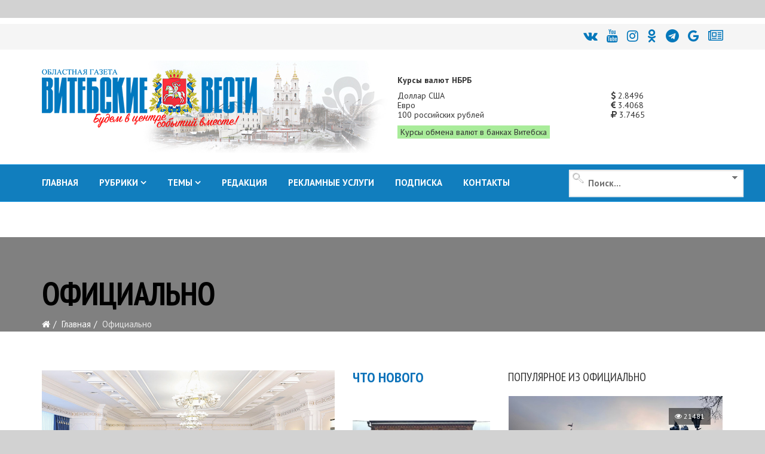

--- FILE ---
content_type: text/html; charset=utf-8
request_url: https://vitvesti.by/politics/page-183.html
body_size: 33851
content:
<!DOCTYPE html>
<html prefix="og: http://ogp.me/ns#" xmlns="http://www.w3.org/1999/xhtml" xml:lang="ru-ru" lang="ru-ru" dir="ltr">
<head>
    <meta http-equiv="X-UA-Compatible" content="IE=edge">
    <meta name="viewport" content="width=device-width, initial-scale=1">
<meta name="geo.placename" content="Vitcebsk, Belarus" />
<meta name="geo.region" content="BY-VI" />
<meta name="geo.position" content="55.190332;30.204557" />
<meta name="ICBM" content="55.190332, 30.204557" />

    
    	<base href="https://vitvesti.by/politics/page-183.html" />
	<meta http-equiv="content-type" content="text/html; charset=utf-8" />
	<meta name="keywords" content="официальный сайт витебск, официальные новости витебска и витебской области, витебский облисполком, горисполком, райисполком, прямая линия, горячая линия, шерснёв, николайкин" />
	<meta property="og:title" content="Официально" />
	<meta property="og:type" content="article" />
	<meta property="og:url" content="https://vitvesti.by/politics/page-183.html" />
	<meta property="og:description" content="Президент Беларуси Александр Лукашенко в ближайшее время намерен изучить ситуацию в Витебской области.  Об этом глава государства заявил 12 июня на совещании с рук" />
	<meta name="description" content="официальные новости витебска и витебской области, новости витебского облисполкома, новости витебского горисполкома, прямые и горячие линии" />
	<meta name="generator" content="PortalNewsCMS" />
	<title>Официальные новости Витебска и Витебской области, новости облисполкома, горисполкома, райисполкома</title>
	<link href="/politics/rss.html" rel="alternate" type="application/rss+xml" title="RSS 2.0" />
	<link href="/politics/atom.html" rel="alternate" type="application/atom+xml" title="Atom 1.0" />
	<link href="https://vitvesti.by/index.php/politics/page-183.html/amp" rel="amphtml" />
	<link href="/images/favicon_vv.png" rel="shortcut icon" type="image/vnd.microsoft.icon" />
	<link rel="stylesheet" href="//fonts.googleapis.com/css?family=PT+Sans:regular,italic,700,700italic&amp;subset=cyrillic-ext" type="text/css" />
	<link rel="stylesheet" href="//fonts.googleapis.com/css?family=PT+Sans+Narrow:regular,700&amp;subset=cyrillic-ext" type="text/css" />
	<link rel="stylesheet" href="/templates/shaper_news365/css/bootstrap.min.css" type="text/css" />
	<link rel="stylesheet" href="/templates/shaper_news365/css/font-awesome.min.css" type="text/css" />
	<link rel="stylesheet" href="/templates/shaper_news365/css/legacy.css" type="text/css" />
	<link rel="stylesheet" href="/templates/shaper_news365/css/template.css" type="text/css" />
	<link rel="stylesheet" href="/templates/shaper_news365/css/presets/preset3.css" type="text/css" class="preset" />
	<link rel="stylesheet" href="/templates/shaper_news365/css/ig16x9.css?version=1769956475" type="text/css" />
	<link rel="stylesheet" href="/modules/mod_universal_ajaxlivesearch/cache/225/642a525206a3e298122d7eafe460f1ae.css" type="text/css" />
	<link rel="stylesheet" href="https://vitvesti.by/media/plg_system_youtuber/assets/fancybox/jquery.fancybox.min.css" type="text/css" />
	<link rel="stylesheet" href="https://fonts.googleapis.com/css?family=Roboto:400,400italic,500,500italic,700,700italic&subset=latin,cyrillic" type="text/css" />
	<link rel="stylesheet" href="https://vitvesti.by/media/plg_system_youtuber/assets/css/frontend.css" type="text/css" />
	<style type="text/css">
#scrollToTop {
	cursor: pointer;
	font-size: 0.9em;
	position: fixed;
	text-align: center;
	z-index: 9999;
	-webkit-transition: background-color 0.2s ease-in-out;
	-moz-transition: background-color 0.2s ease-in-out;
	-ms-transition: background-color 0.2s ease-in-out;
	-o-transition: background-color 0.2s ease-in-out;
	transition: background-color 0.2s ease-in-out;

	background: #121212;
	color: #ffffff;
	border-radius: 1px;
	padding-left: 0px;
	padding-right: 0px;
	padding-top: 0px;
	padding-bottom: 0px;
	right: 90px; bottom: 0px;
}

#scrollToTop:hover {
	background: #0088cc;
	color: #ffffff;
}

#scrollToTop > img {
	display: block;
	margin: 0 auto;
}.margin-h-8 {margin:8px;}body{font-family:PT Sans, sans-serif; font-size:15px; font-weight:normal; }h1{font-family:PT Sans Narrow, sans-serif; font-size:31px; font-weight:700; }h2{font-family:PT Sans Narrow, sans-serif; font-size:22px; font-weight:700; }h3{font-family:PT Sans Narrow, sans-serif; font-size:18px; font-weight:700; }h4{font-family:PT Sans Narrow, sans-serif; font-size:20px; font-weight:normal; }h5{font-family:PT Sans Narrow, sans-serif; font-size:20px; font-weight:700; }h6{font-family:PT Sans Narrow, sans-serif; font-size:17px; font-weight:normal; }.sp-megamenu-parent{font-family:PT Sans, sans-serif; font-size:14px; font-weight:normal; }.btn{font-family:PT Sans Narrow, sans-serif; font-size:15px; font-weight:normal; } .sppb-btn{font-family:PT Sans Narrow, sans-serif; font-size:15px; font-weight:normal; } button.sppb-btn{font-family:PT Sans Narrow, sans-serif; font-size:15px; font-weight:normal; } .btn-primary{font-family:PT Sans Narrow, sans-serif; font-size:15px; font-weight:normal; }
.sppb-btn-primary{font-family:PT Sans Narrow, sans-serif; font-size:15px; font-weight:normal; } button.sppb-btn-primary{font-family:PT Sans Narrow, sans-serif; font-size:15px; font-weight:normal; } .sppb-meta-category{font-family:PT Sans Narrow, sans-serif; font-size:15px; font-weight:normal; } .new-blog-listing-right>div>a{font-family:PT Sans Narrow, sans-serif; font-size:15px; font-weight:normal; } .related-news-modules ul >li>a{font-family:PT Sans Narrow, sans-serif; font-size:15px; font-weight:normal; } .popular-tags-modules ul>li>a{font-family:PT Sans Narrow, sans-serif; font-size:15px; font-weight:normal; } .catItemCategory>a{font-family:PT Sans Narrow, sans-serif; font-size:15px; font-weight:normal; } div.k2ItemsBlock ul li a.moduleItemCategory{font-family:PT Sans Narrow, sans-serif; font-size:15px; font-weight:normal; } div.k2ItemsBlock ul li a.moduleItemTitle{font-family:PT Sans Narrow, sans-serif; font-size:15px; font-weight:normal; } .sp-module .latestnews >div >a{font-family:PT Sans Narrow, sans-serif; font-size:15px; font-weight:normal; } .k2AccountPage .submit-btn button{font-family:PT Sans Narrow, sans-serif; font-size:15px; font-weight:normal; }#sp-right .sp-module-title{font-family:PT Sans Narrow, sans-serif; font-size:15px; font-weight:normal; } #sp-left .sp-module-title{font-family:PT Sans Narrow, sans-serif; font-size:15px; font-weight:normal; } .j2store-cart-button.j2store-cart-button-cls{font-family:PT Sans Narrow, sans-serif; font-size:15px; font-weight:normal; } .j2store-view-back-button .j2store-product-back-btn{font-family:PT Sans Narrow, sans-serif; font-size:15px; font-weight:normal; } .view-itemlist .sp-module .sp-module-title{font-family:PT Sans Narrow, sans-serif; font-size:15px; font-weight:normal; } .j2store-upcross-title{font-family:PT Sans Narrow, sans-serif; font-size:15px; font-weight:normal; } .sp-shop-menu .j2store-latest-products .sp-module-title{font-family:PT Sans Narrow, sans-serif; font-size:15px; font-weight:normal; }#sp-top-bar{ background-color:#ffffff; }#sp-header{ background-image:url("/images/y2022/logoback.jpg");background-repeat:no-repeat;background-size:inherit;background-attachment:scroll;background-position:50% 50%; }#sp-main-body{ background-color:#ffffff; }#sp-bottom{ background-color:#363636;color:#949494;padding:120px 0px 100px 0; }#sp-footer{ background-color:#2f2f2f;color:#949494; }
	</style>
	<script src="/media/system/js/mootools-core.js" type="text/javascript"></script>
	<script src="/media/system/js/core.js" type="text/javascript"></script>
	<script src="/media/system/js/mootools-more.js" type="text/javascript"></script>
	<script src="/media/plg_system_sl_scrolltotop/js/scrolltotop_mt.js" type="text/javascript"></script>
	<script src="/media/k2/assets/js/k2.frontend.js?v2.7.0&amp;sitepath=/" type="text/javascript"></script>
	<script src="/media/jui/js/jquery.min.js" type="text/javascript"></script>
	<script src="/media/jui/js/jquery-noconflict.js" type="text/javascript"></script>
	<script src="/media/jui/js/jquery-migrate.min.js" type="text/javascript"></script>
	<script src="/media/system/js/caption.js" type="text/javascript"></script>
	<script src="/templates/shaper_news365/js/bootstrap.min.js" type="text/javascript"></script>
	<script src="/templates/shaper_news365/js/jquery.sticky.js" type="text/javascript"></script>
	<script src="/templates/shaper_news365/js/main.js" type="text/javascript"></script>
	<script src="/modules/mod_sp_tabbed_articles/assets/js/sp-tabbed-articles.js" type="text/javascript"></script>
	<script src="/modules/mod_universal_ajaxlivesearch/engine/localdojo.js" type="text/javascript"></script>
	<script src="/modules/mod_universal_ajaxlivesearch/cache/225/ac2aa7d64ff7ac8820350936417f26e4.js" type="text/javascript"></script>
	<script src="https://vitvesti.by/media/plg_system_youtuber/assets/fancybox/jquery.fancybox.min.js" type="text/javascript"></script>
	<script src="https://vitvesti.by/media/plg_system_youtuber/assets/js/frontend.js" type="text/javascript"></script>
	<script type="text/javascript">
document.addEvent('domready', function() {
	new Skyline_ScrollToTop({
		'image':		'/images/up2.gif',
		'text':			'',
		'title':		'',
		'className':	'scrollToTop',
		'duration':		500,
		'transition':	Fx.Transitions.linear
	});
});jQuery(window).on('load',  function() {
				new JCaption('img.caption');
			});jQuery(function($){ $(".hasTooltip").tooltip({"html": true,"container": "body"}); });
  dojo.addOnLoad(function(){
      document.search = new AJAXSearchminimal({
        id : '225',
        node : dojo.byId('offlajn-ajax-search225'),
        searchForm : dojo.byId('search-form225'),
        textBox : dojo.byId('search-area225'),
        suggestBox : dojo.byId('suggestion-area225'),
        searchButton : dojo.byId('ajax-search-button225'),
        closeButton : dojo.byId('search-area-close225'),
        searchCategories : dojo.byId('search-categories225'),
        productsPerPlugin : 3,
        dynamicResult : '1',
        searchRsWidth : 250,
        searchImageWidth : '180',
        minChars : 4,
        searchBoxCaption : '    Поиск...',
        noResultsTitle : '     Результат(0)',
        noResults : 'Результат поиска: найдено 0 объектов',
        searchFormUrl : '/index.php',
        enableScroll : '1',
        showIntroText: '1',
        scount: '10',
        lang: '',
        stext: 'Результат поиска: найдено 0 объектов',
        moduleId : '225',
        resultAlign : '1',
        targetsearch: '3',
        linktarget: '0',
        keypressWait: '500',
        catChooser : 1,
        searchResult : 1,
        seemoreEnabled : 1,
        seemoreAfter : 30,
        keywordSuggestion : '0',
        seeMoreResults : 'Увидеть результаты...',
        resultsPerPage : '6',
        resultsPadding : '10',
        controllerPrev : 'PREV',
        controllerNext : 'NEXT',
        fullWidth : '1',
        resultImageWidth : '180',
        resultImageHeight : '130',
        showCat : '1'
      })
    });
				window.mxYouTubeR = {ajax_url:"https://vitvesti.by/",lang:{"more":"Больше","less":"Меньше"}};
			
	</script>
	<!-- Start: Google Structured Data -->
            
<script type="application/ld+json">
{
    "@context": "https://schema.org",
    "@type": "Organization",
    "url": "https://vitvesti.by",
    "logo": "https://vitvesti.by/images/logfin.png"
}
</script>

<script type="application/ld+json">
{
    "@context": "https://schema.org",
    "@type": "Organization",
    "name": "Новости Витебска и Витебской области - Витебские вести",
    "url": "https://vitvesti.by",
    "sameAs": [
        "https://www.facebook.com/vitvesti/",
        "https://twitter.com/vitebskvesti",
        "https://www.instagram.com/vitvesti/",
        "https://www.youtube.com/channel/UCH65st7hkRdchprU2fMcerg",
        "https://vk.com/vitvesti\r",
        "https://t.me/vitvestiby\r",
        "https://ok.ru/group/53614584529150\r"
    ]
}
</script>

<script type="application/ld+json">
{
    "@context": "https://schema.org",
    "@type": "LocalBusiness",
    "@id": "https://vitvesti.by",
    "name": "Новости Витебска и Витебской области - Витебские вести",
    "image": "https://vitvesti.by/images/logfin.png",
    "url": "https://vitvesti.by",
    "telephone": "+375 29 899 11 06",
    "priceRange": 0,
    "address": {
        "@type": "PostalAddress",
        "streetAddress": "Гоголя, 17",
        "addressLocality": "Витебск",
        "addressRegion": "Витебская",
        "postalCode": 210015,
        "addressCountry": "BY"
    },
    "geo": {
        "@type": "GeoCoordinates",
        "latitude": 55.19030612011,
        "longitude": 30.204519483233
    },
    "openingHoursSpecification": [
        {
            "@type": "OpeningHoursSpecification",
            "dayOfWeek": "monday",
            "opens": "08:00",
            "closes": "17:00"
        },
        {
            "@type": "OpeningHoursSpecification",
            "dayOfWeek": "tuesday",
            "opens": "08:00",
            "closes": "17:00"
        },
        {
            "@type": "OpeningHoursSpecification",
            "dayOfWeek": "wednesday",
            "opens": "08:00",
            "closes": "17:00"
        },
        {
            "@type": "OpeningHoursSpecification",
            "dayOfWeek": "thursday",
            "opens": "08:00",
            "closes": "17:00"
        },
        {
            "@type": "OpeningHoursSpecification",
            "dayOfWeek": "friday",
            "opens": "08:00",
            "closes": "17:00"
        }
    ]
}
</script>

<script type="application/ld+json">
{
    "@context": "https://schema.org",
    "@type": "BreadcrumbList",
    "itemListElement": [
        {
            "@type": "ListItem",
            "position": 1,
            "item": {
                "@id": "https://vitvesti.by/",
                "name": "Витебские вести"
            }
        },
        {
            "@type": "ListItem",
            "position": 2,
            "item": {
                "@id": "https://vitvesti.by/politics/page-183.html",
                "name": "Официально"
            }
        }
    ]
}
</script>
            <!-- End: Google Structured Data -->

	
    <script>window.yaContextCb = window.yaContextCb || []</script>
<script src="https://yandex.ru/ads/system/context.js" async></script>

	<script src="/templates/shaper_news365/js/owl.carousel.min.js" type="text/javascript"></script>
	<script src="/templates/shaper_news365/js/custom_js.js?version=1769956474" type="text/javascript"></script>
	<link rel="stylesheet" href="https://vitvesti.by/templates/shaper_news365/css/custom_style.css?version=1769956474" type="text/css" />
</head>
<body class="site com-content view-category no-layout no-task itemid-481 ru-ru ltr  sticky-header layout-fluid">
<!--LiveInternet counter--><script>
new Image().src = "//counter.yadro.ru/hit?r"+
escape(document.referrer)+((typeof(screen)=="undefined")?"":
";s"+screen.width+"*"+screen.height+"*"+(screen.colorDepth?
screen.colorDepth:screen.pixelDepth))+";u"+escape(document.URL)+
";h"+escape(document.title.substring(0,150))+
";"+Math.random();</script><!--/LiveInternet-->
    <div class="body-innerwrapper">
        <section id="sp-section-1"><div class="row"><div id="sp-topbanner" class="col-sm-12 col-md-12"><div class="sp-column "><div class="sp-module "><div class="sp-module-content">

<div class="custom"  >
	<p> 
<!--AdFox START--> 
<!--yandex_art-ads-by--> 
<!--Площадка: vitvesti.by / сковзные / над шапкой--> 
<!--Категория: <не задана>--> 
<!--Тип баннера: Перетяжка 100%--> 
<div id="adfox_169089053972965306"></div> 
<script> 
    window.yaContextCb.push(()=>{ 
        Ya.adfoxCode.create({ 
            ownerId: 393006, 
            containerId: 'adfox_169089053972965306', 
            params: { 
                p1: 'cyutu', 
                p2: 'y' 
            } 
        }) 
    }) 
</script> 
</p></div>
</div></div></div></div></div></section><section id="sp-top-bar"><div class="container"><div class="row"><div id="sp-top1" class="col-sm-12 col-md-12"><div class="sp-column "><div class="sp-module "><div class="sp-module-content">

<div class="custom"  >
	<p> 
<div class="social-icons"><a title="ВКонтакте" href="https://vk.com/vitvesti" rel="nofollow"><i class="fa fa-vk"></i></a><a title="Youtube" href="https://www.youtube.com/channel/UCH65st7hkRdchprU2fMcerg" rel="nofollow"><i class="fa fa-youtube" aria-hidden="true"></i></a><a title="Instagram" href="https://www.instagram.com/vitvesti.by/" rel="nofollow"><i class="fa fa-instagram"></i></a><a title="OK.RU" href="https://ok.ru/group/53614584529150" rel="nofollow"><i class="fa fa-odnoklassniki"></i></a><a title="Telegram" href="https://t.me/s/vitvestiby" rel="nofollow"><i class="fa fa-telegram" aria-hidden="true"></i></a><a title="новости витебска и витебской области google news" href="https://news.google.com/publications/CAAqBwgKMMTZiQswsPSbAw?oc=3" rel="nofollow"><i class="fa fa-google"></i></a><a title="новости витебска и витебской области яндекс новости" href="https://dzen.ru/news/smi/vitvesti_by?issue_tld=by" rel="nofollow"><i class="fa fa-newspaper-o"></i></a></div> 
</p></div>
</div></div></div></div></div></div></section><header id="sp-header"><div class="container"><div class="row"><div id="sp-logo" class="col-xs-10 col-sm-10 col-md-6"><div class="sp-column "><a class="logo" href="/"><h1><img class="sp-default-logo hidden-xs" src="/images/y2026/logo_vv_new.png" alt=""><img class="sp-retina-logo hidden-xs" src="/images/y2026/logo_vv_new.png" alt="" width="360" height="104"><img class="sp-default-logo visible-xs" src="/images/y2026/logo_vv_new.png" alt=""></h1></a></div></div><div id="sp-header-right2" class="col-xs-6 col-sm-6 col-md-6 hidden-sm hidden-xs"><div class="sp-column "><div class="sp-module "><div class="sp-module-content">

<div class="row no-gutters currency_nbrb_topblock">

<div class="col-xs-12 description mb-10"><strong>Курсы валют НБРБ</strong></div>


<div class="col-xs-12 current_curse">
<div class="row no-gutters">
<div class="col-xs-8">Доллар США</div><div class="col-xs-4"><span class="curs"><i class="fa fa-usd" aria-hidden="true"></i> 2.8496</span></div>
<div class="col-xs-8">Евро</div><div class="col-xs-4"><span class="curs"><i class="fa fa-eur" aria-hidden="true"></i> 3.4068</span></div>
<div class="col-xs-8">100 российских рублей</div><div class="col-xs-4"><span class="curs"><i class="fa fa-rub" aria-hidden="true"></i> 3.7465</span></div>
<div class="col-xs-12"><a class="link_curs_page" href="https://vitvesti.by/course" title="курсы обмена валют в банках витебска">Курсы обмена валют в банках Витебска</a></div>
</div>
</div>
</div>

</div></div></div></div></div></div></header><section id="sp-main-menu"><div class="container"><div class="row"><div id="sp-menu" class="col-xs-4 col-sm-6 col-md-9"><div class="sp-column ">			<div class='sp-megamenu-wrapper'>
				<a id="offcanvas-toggler" class="visible-md visible-sm visible-xs" href="#"><i class="fa fa-bars"></i></a>
				<ul class="sp-megamenu-parent menu-fade-up hidden-md hidden-sm hidden-xs"><li class="sp-menu-item"><a  href="https://vitvesti.by/" >ГЛАВНАЯ</a></li><li class="sp-menu-item sp-has-child"><a href="/" target="_blank" >РУБРИКИ</a><div class="sp-dropdown sp-dropdown-main sp-dropdown-mega sp-menu-full container" style=""><div class="sp-dropdown-inner"><div class="row"><div class="col-sm-12"><div class="sp-module  menu-article-tabbed"><div class="sp-module-content"><noindex>
<div class="sp-vertical-tabs">
	<div class="row">
		<div class="col-sm-12">
			<ul class="sp-tab-btns">
								<li class="active"><a href="/politics.html">Официально</a></li>
								<li class=""><a href="/biznes.html">Бизнес</a></li>
								<li class=""><a href="/obshestvo.html">Социум</a></li>
								<li class=""><a href="/turizm.html">Туризм</a></li>
								<li class=""><a href="/zdorovie-2.html">Здоровье</a></li>
								<li class=""><a href="/economy.html">Экономика</a></li>
								<li class=""><a href="/person.html">Персона</a></li>
								<li class=""><a href="/obrazovanie.html">Образование</a></li>
								<li class=""><a href="/ekologiia.html">Экология</a></li>
								<li class=""><a href="/crime.html">ЧП и криминал</a></li>
								<li class=""><a href="/kultura-6.html">Культура</a></li>
								<li class=""><a href="/sport-3.html">Спорт</a></li>
							</ul>
		</div>
		<div class="col-sm-12">
			<div class="sp-tab-content">
								<div class="sp-tab-pane active">
															<div class="row">
												<div class="col-sm-3">
						<div class="sp-article-inner">
								<div class="sp-article-info">
									<h5 class="entry-title">
										<a href="/politics/fotofakt-igor-sergeenko-provodit-lichnyi-priem-grazhdan-i-iuridicheskikh-litc-v-sharkovshchine.html">
											ФОТОФАКТ: Игорь Сергеенко  проводит личный прием граждан и юридических лиц в Шарковщине										</a>
									</h5>
								</div>
							</div>
						</div>
												<div class="col-sm-3">
						<div class="sp-article-inner">
								<div class="sp-article-info">
									<h5 class="entry-title">
										<a href="/politics/igor-sergeenko-provedet-lichnyi-priem-grazhdan-v-sharkovshchine.html">
											Игорь Сергеенко проведет личный прием граждан в Шарковщине										</a>
									</h5>
								</div>
							</div>
						</div>
												<div class="col-sm-3">
						<div class="sp-article-inner">
								<div class="sp-article-info">
									<h5 class="entry-title">
										<a href="/politics/masshtabnaia-proverka-boegotovnosti-vooruzhennykh-sil-prodolzhaetsia.html">
											Масштабная проверка боеготовности Вооружённых Сил продолжается										</a>
									</h5>
								</div>
							</div>
						</div>
												<div class="col-sm-3">
						<div class="sp-article-inner">
								<div class="sp-article-info">
									<h5 class="entry-title">
										<a href="/politics/kadrovyi-den-provel-aleksandr-rogozhnik.html">
											Кадровый день провел глава Витебской области 										</a>
									</h5>
								</div>
							</div>
						</div>
											</div>
									</div>
								<div class="sp-tab-pane ">
															<div class="row">
												<div class="col-sm-3">
						<div class="sp-article-inner">
								<div class="sp-article-info">
									<h5 class="entry-title">
										<a href="/biznes/suprugi-fromazhery-iz-polotcka-kak-obuchenie-v-moskve-i-londone-pomoglo-sozdat-unikalnuiu-syrovarniu-v-belarusi.html">
											Супруги-фромажеры из Полоцка: как обучение в Москве и Лондоне помогло создать уникальную сыроварню в Беларуси										</a>
									</h5>
								</div>
							</div>
						</div>
												<div class="col-sm-3">
						<div class="sp-article-inner">
								<div class="sp-article-info">
									<h5 class="entry-title">
										<a href="/biznes/zapushcheny-novye-kreditnye-programmy-dlia-biznesa-turisticheskii-potentcial-silnye-regiony-tekhnologicheskaia-samodostatochnost.html">
											Запущены новые кредитные программы для бизнеса: «Туристический потенциал», «Сильные регионы», «Технологическая самодостаточность»										</a>
									</h5>
								</div>
							</div>
						</div>
												<div class="col-sm-3">
						<div class="sp-article-inner">
								<div class="sp-article-info">
									<h5 class="entry-title">
										<a href="/biznes/kakie-tovary-ip-ne-smogut-prodavat-na-marketpleisakh.html">
											Какие товары ИП не смогут продавать на маркетплейсах										</a>
									</h5>
								</div>
							</div>
						</div>
												<div class="col-sm-3">
						<div class="sp-article-inner">
								<div class="sp-article-info">
									<h5 class="entry-title">
										<a href="/biznes/vlast-i-biznes-novaia-kultura-partnerstva-v-glubokskom-raione.html">
											Власть и бизнес: новая культура партнерства в Глубокском районе										</a>
									</h5>
								</div>
							</div>
						</div>
											</div>
									</div>
								<div class="sp-tab-pane ">
															<div class="row">
												<div class="col-sm-3">
						<div class="sp-article-inner">
								<div class="sp-article-info">
									<h5 class="entry-title">
										<a href="/obshestvo/v-glubokskom-muzee-vedetsia-aktivnaia-rabota-po-ustanovleniiu-imen-pogibshikh-v-gody-voiny-soldat.html">
											В Глубокском музее ведется активная работа по установлению имен погибших в годы войны солдат										</a>
									</h5>
								</div>
							</div>
						</div>
												<div class="col-sm-3">
						<div class="sp-article-inner">
								<div class="sp-article-info">
									<h5 class="entry-title">
										<a href="/obshestvo/zalozhniki-reformirovaniia-ili-chto-sluchilos-s-ushachskimi-kafe-i-kulinariei.html">
											Заложники реформирования, или Что случилось с ушачскими кафе и кулинарией?										</a>
									</h5>
								</div>
							</div>
						</div>
												<div class="col-sm-3">
						<div class="sp-article-inner">
								<div class="sp-article-info">
									<h5 class="entry-title">
										<a href="/obshestvo/kak-sokhranit-poriadok-na-kladbishchakh.html">
											Кладбища в ядовитом цвету. Узнали, кто должен убирать золотарник и борщевик в местах массовых захоронений										</a>
									</h5>
								</div>
							</div>
						</div>
												<div class="col-sm-3">
						<div class="sp-article-inner">
								<div class="sp-article-info">
									<h5 class="entry-title">
										<a href="/obshestvo/40-km-do-raitcentra-kak-zhiteli-agrogorodka-krasnoluki-v-chashnikskom-raione-boriutsia-za-magazin-i-transport.html">
											40 км до райцентра: как жители агрогородка Краснолуки в Чашникском районе борются за магазин и транспорт										</a>
									</h5>
								</div>
							</div>
						</div>
											</div>
									</div>
								<div class="sp-tab-pane ">
															<div class="row">
												<div class="col-sm-3">
						<div class="sp-article-inner">
								<div class="sp-article-info">
									<h5 class="entry-title">
										<a href="/turizm/otel-na-kolesakh-iz-vitebska-pochemu-semia-s-detmi-vybrala-pritcep-dachu.html">
											Отель на колесах из Витебска. Почему семья с детьми выбрала прицеп-дачу?										</a>
									</h5>
								</div>
							</div>
						</div>
												<div class="col-sm-3">
						<div class="sp-article-inner">
								<div class="sp-article-info">
									<h5 class="entry-title">
										<a href="/turizm/dve-agroekousadby-s-nachala-goda-otkrylis-v-vitebskom-raione.html">
											Две агроэкоусадьбы с начала года открылись в Витебском районе										</a>
									</h5>
								</div>
							</div>
						</div>
												<div class="col-sm-3">
						<div class="sp-article-inner">
								<div class="sp-article-info">
									<h5 class="entry-title">
										<a href="/turizm/ot-ozerkov-do-foka-kakie-novye-turobekty-poiaviatsia-v-postavskom-raione-v-ramkakh-podprogrammy-poozere.html">
											От «Озерков» до ФОКа: какие новые туробъекты появятся в Поставском районе в рамках подпрограммы «Поозерье»										</a>
									</h5>
								</div>
							</div>
						</div>
												<div class="col-sm-3">
						<div class="sp-article-inner">
								<div class="sp-article-info">
									<h5 class="entry-title">
										<a href="/turizm/turizm-s-potentcialom-rasskazyvaem-ob-organizatcii-i-razvitii-turisticheskoi-otrasli-v-verkhnedvinskom-raione.html">
											Туризм с потенциалом: рассказываем об организации и развитии туристической отрасли в Верхнедвинском районе										</a>
									</h5>
								</div>
							</div>
						</div>
											</div>
									</div>
								<div class="sp-tab-pane ">
															<div class="row">
												<div class="col-sm-3">
						<div class="sp-article-inner">
								<div class="sp-article-info">
									<h5 class="entry-title">
										<a href="/zdorovie/medsovet-kak-izbezhat-bronkhita-i-pnevmonii-posle-prostudy-sovety-glavnogo-pulmonologa-vitebskoi-oblasti.html">
											МЕДсовет: Как избежать бронхита и пневмонии после простуды? Советы главного пульмонолога Витебской области										</a>
									</h5>
								</div>
							</div>
						</div>
												<div class="col-sm-3">
						<div class="sp-article-inner">
								<div class="sp-article-info">
									<h5 class="entry-title">
										<a href="/zdorovie/chto-vybrat-mandariny-klementiny-ili.html">
											Что выбрать? Мандарины, клементины или…?										</a>
									</h5>
								</div>
							</div>
						</div>
												<div class="col-sm-3">
						<div class="sp-article-inner">
								<div class="sp-article-info">
									<h5 class="entry-title">
										<a href="/zdorovie/zdorove-medikov-v-prioritete-v-2025-godu-bolee-630-rabotnikov-zdravookhraneniia-vitebshchiny-proshli-ozdorovlenie-v-profsoiuznykh-zdravnitcakh.html">
											Здоровье медиков – в приоритете: в 2025 году более 630 работников здравоохранения Витебщины прошли оздоровление в профсоюзных здравницах										</a>
									</h5>
								</div>
							</div>
						</div>
												<div class="col-sm-3">
						<div class="sp-article-inner">
								<div class="sp-article-info">
									<h5 class="entry-title">
										<a href="/zdorovie/novyi-videogastroskop-ekspertnogo-klassa-nachal-rabotu-v-gorodokskoi-tcrb.html">
											Новый видеогастроскоп экспертного класса начал работу в Городокской ЦРБ										</a>
									</h5>
								</div>
							</div>
						</div>
											</div>
									</div>
								<div class="sp-tab-pane ">
															<div class="row">
												<div class="col-sm-3">
						<div class="sp-article-inner">
								<div class="sp-article-info">
									<h5 class="entry-title">
										<a href="/economy/iurii-gorlov-v-ramkakh-rabochei-poezdki-poseshchaet-ushachskii-raion.html">
											Юрий Горлов в рамках рабочей поездки посещает Ушачский район										</a>
									</h5>
								</div>
							</div>
						</div>
												<div class="col-sm-3">
						<div class="sp-article-inner">
								<div class="sp-article-info">
									<h5 class="entry-title">
										<a href="/economy/zapas-na-250-let-v-chashnikakh-zapustili-proizvodstvo-organicheskikh-udobrenii-iz-sapropelia.html">
											Запас на 250 лет: в Чашникском районе запустили производство органических удобрений из сапропеля										</a>
									</h5>
								</div>
							</div>
						</div>
												<div class="col-sm-3">
						<div class="sp-article-inner">
								<div class="sp-article-info">
									<h5 class="entry-title">
										<a href="/economy/ot-mtz-do-amkodora-kak-gotoviat-tekhniku-k-vesne-v-tolochinskom-agroservise.html">
											От МТЗ до «Амкодора»: как готовят технику к весне в Толочинском агросервисе										</a>
									</h5>
								</div>
							</div>
						</div>
												<div class="col-sm-3">
						<div class="sp-article-inner">
								<div class="sp-article-info">
									<h5 class="entry-title">
										<a href="/economy/unikalnaia-fabrika-skoro-zarabotaet-v-orshe.html">
											Уникальная фабрика скоро заработает в Орше										</a>
									</h5>
								</div>
							</div>
						</div>
											</div>
									</div>
								<div class="sp-tab-pane ">
															<div class="row">
												<div class="col-sm-3">
						<div class="sp-article-inner">
								<div class="sp-article-info">
									<h5 class="entry-title">
										<a href="/person/alla-vistunova-40-let-na-polotckom-molochnom-kombinate-put-ot-raspredeleniia-do-starshego-mastera.html">
											Алла Вистунова: почти 40 лет на Полоцком молочном комбинате — путь от распределения до старшего мастера										</a>
									</h5>
								</div>
							</div>
						</div>
												<div class="col-sm-3">
						<div class="sp-article-inner">
								<div class="sp-article-info">
									<h5 class="entry-title">
										<a href="/person/devochka-iz-novopolotcka-pokoriaet-tiktok-i-instagram.html">
											Девочка из Новополоцка покоряет ТikTok и Instagram										</a>
									</h5>
								</div>
							</div>
						</div>
												<div class="col-sm-3">
						<div class="sp-article-inner">
								<div class="sp-article-info">
									<h5 class="entry-title">
										<a href="/person/goroskop-na-nedeliu-s-3-po-9-marta-chto-zhdet-znaki-zodiaka.html">
											Гороскоп на неделю с 3 по 9 марта. Что ждет знаки зодиака?										</a>
									</h5>
								</div>
							</div>
						</div>
												<div class="col-sm-3">
						<div class="sp-article-inner">
								<div class="sp-article-info">
									<h5 class="entry-title">
										<a href="/person/elena-tyletc-u-menia-prosto-geroicheskii-rebenok.html">
											Елена Тылец рассказала  о воспитании ребенка с особенностями развития										</a>
									</h5>
								</div>
							</div>
						</div>
											</div>
									</div>
								<div class="sp-tab-pane ">
															<div class="row">
												<div class="col-sm-3">
						<div class="sp-article-inner">
								<div class="sp-article-info">
									<h5 class="entry-title">
										<a href="/obrazovanie/korrespondent-vv-uznala-kak-v-vitebskom-vuze-proshla-repetitciia-tcentralizovannogo-ekzamena.html">
											Корреспондент «ВВ» узнала, как в витебском вузе прошла репетиция централизованного экзамена										</a>
									</h5>
								</div>
							</div>
						</div>
												<div class="col-sm-3">
						<div class="sp-article-inner">
								<div class="sp-article-info">
									<h5 class="entry-title">
										<a href="/obrazovanie/mesto-podviga-afganistan-v-vitebske-proshel-raionnyi-festival-patrioticheskoi-pesni.html">
											"Место подвига – Афганистан": в Витебске прошёл районный фестиваль патриотической песни										</a>
									</h5>
								</div>
							</div>
						</div>
												<div class="col-sm-3">
						<div class="sp-article-inner">
								<div class="sp-article-info">
									<h5 class="entry-title">
										<a href="/obrazovanie/okolo-61-tys-belorusskikh-odinnadtcatiklassnikov-segodnia-primut-uchastie-v-repetitcii-tce.html">
											Около 58,5 тыс. белорусских одиннадцатиклассников сегодня примут участие в репетиции ЦЭ										</a>
									</h5>
								</div>
							</div>
						</div>
												<div class="col-sm-3">
						<div class="sp-article-inner">
								<div class="sp-article-info">
									<h5 class="entry-title">
										<a href="/obrazovanie/uchashchiesia-iz-novolukomlia-poluchili-stipendiiu-spetcialnogo-fonda-prezidenta-za-ekologicheskie-proekty.html">
											Учащиеся из Новолукомля получили стипендию специального фонда Президента за экологические проекты										</a>
									</h5>
								</div>
							</div>
						</div>
											</div>
									</div>
								<div class="sp-tab-pane ">
															<div class="row">
												<div class="col-sm-3">
						<div class="sp-article-inner">
								<div class="sp-article-info">
									<h5 class="entry-title">
										<a href="/ekologiia/leoni-ukhodit-daniel-nastupaet-na-smenu-ottepeli-v-belarus-snova-idut-silnye-morozy.html">
											"Леони" уходит, "Даниэль" наступает: на смену оттепели в Беларусь снова идут сильные морозы										</a>
									</h5>
								</div>
							</div>
						</div>
												<div class="col-sm-3">
						<div class="sp-article-inner">
								<div class="sp-article-info">
									<h5 class="entry-title">
										<a href="/ekologiia/v-2025-godu-v-vitebskoi-oblasti-vozbuzhdeno-46-ugolovnykh-del-protiv-brakonerov.html">
											В 2025 году в Витебской области возбуждено 46 уголовных дел против браконьеров										</a>
									</h5>
								</div>
							</div>
						</div>
												<div class="col-sm-3">
						<div class="sp-article-inner">
								<div class="sp-article-info">
									<h5 class="entry-title">
										<a href="/ekologiia/lisa-na-kryshe-dikie-zhivotnye-vse-chashche-poiavliaiutsia-v-gorodskoi-cherte.html">
											Лиса на крыше. Дикие животные все чаще появляются в городской черте										</a>
									</h5>
								</div>
							</div>
						</div>
												<div class="col-sm-3">
						<div class="sp-article-inner">
								<div class="sp-article-info">
									<h5 class="entry-title">
										<a href="/ekologiia/na-ozere-budovest-ustanovlen-zapret-na-lov-shchuki-tolstolobika-karpa-soma.html">
											На озере Будовесть установлен запрет на лов щуки, толстолобика, карпа, сома										</a>
									</h5>
								</div>
							</div>
						</div>
											</div>
									</div>
								<div class="sp-tab-pane ">
															<div class="row">
												<div class="col-sm-3">
						<div class="sp-article-inner">
								<div class="sp-article-info">
									<h5 class="entry-title">
										<a href="/crime/sledovateli-rabotaiut-na-meste-pozhara-v-dokshitckom-raione-tri-cheloveka-pogibli.html">
											Следователи работают на месте пожара в Докшицком районе. Три человека погибли										</a>
									</h5>
								</div>
							</div>
						</div>
												<div class="col-sm-3">
						<div class="sp-article-inner">
								<div class="sp-article-info">
									<h5 class="entry-title">
										<a href="/crime/v-vitebske-zaderzhan-pianyi-voditel-taksi.html">
											В Витебске задержан пьяный водитель такси										</a>
									</h5>
								</div>
							</div>
						</div>
												<div class="col-sm-3">
						<div class="sp-article-inner">
								<div class="sp-article-info">
									<h5 class="entry-title">
										<a href="/crime/v-vitebskoi-oblasti-muzhchina-poluchil-ozhogi-v-sobstvennoi-kvartire.html">
											В Витебской области мужчина получил ожоги в собственной квартире										</a>
									</h5>
								</div>
							</div>
						</div>
												<div class="col-sm-3">
						<div class="sp-article-inner">
								<div class="sp-article-info">
									<h5 class="entry-title">
										<a href="/crime/sdelka-s-polichnym-v-vitebske-zaderzhali-valiutchika-i-ego-klienta.html">
											Сделка с поличным. В Витебске задержали валютчика и его клиента										</a>
									</h5>
								</div>
							</div>
						</div>
											</div>
									</div>
								<div class="sp-tab-pane ">
															<div class="row">
												<div class="col-sm-3">
						<div class="sp-article-inner">
								<div class="sp-article-info">
									<h5 class="entry-title">
										<a href="/kultura/vyshivka-dlia-zykinoi-i-babkinoi-v-vitebske-otkrylas-vystavka-unikalnoi-belorusskoi-tekhniki-perevit.html">
											Вышивка для Зыкиной и Бабкиной: в Витебске открылась выставка уникальной белорусской техники «перевить»										</a>
									</h5>
								</div>
							</div>
						</div>
												<div class="col-sm-3">
						<div class="sp-article-inner">
								<div class="sp-article-info">
									<h5 class="entry-title">
										<a href="/kultura/eto-opyt-na-vsiu-zhizn-superfinalist-faktor-by-klim-astramovich-o-shou-trudnostiakh-i-podderzhke.html">
											«Это опыт на всю жизнь»: суперфиналист «Фактор.by» Клим Астрамович – о шоу, трудностях и поддержке										</a>
									</h5>
								</div>
							</div>
						</div>
												<div class="col-sm-3">
						<div class="sp-article-inner">
								<div class="sp-article-info">
									<h5 class="entry-title">
										<a href="/kultura/student-vgu-klim-astramovich-zavoeval-vtoroe-mesto-v-piatom-sezone-shou-faktor-by.html">
											Студент ВГУ Клим Астрамович завоевал второе место в пятом сезоне шоу «Фактор.by»										</a>
									</h5>
								</div>
							</div>
						</div>
												<div class="col-sm-3">
						<div class="sp-article-inner">
								<div class="sp-article-info">
									<h5 class="entry-title">
										<a href="/kultura/nozhnitcy-reztcy-solomka-v-chem-sekret-iskusstva-narodnoi-masteritcy-iz-glubokogo.html">
											Вдохновение в каждом узоре. В чем секрет успеха народной мастерицы из Глубокого?										</a>
									</h5>
								</div>
							</div>
						</div>
											</div>
									</div>
								<div class="sp-tab-pane ">
															<div class="row">
												<div class="col-sm-3">
						<div class="sp-article-inner">
								<div class="sp-article-info">
									<h5 class="entry-title">
										<a href="/sport/khokkeisty-vitebska-pobedili-komandu-sensatciiu-pervenstva-belarusi.html">
											Хоккеисты «Витебска» победили команду-сенсацию первенства Беларуси										</a>
									</h5>
								</div>
							</div>
						</div>
												<div class="col-sm-3">
						<div class="sp-article-inner">
								<div class="sp-article-info">
									<h5 class="entry-title">
										<a href="/sport/fotofakt-otkrytoe-pervenstvo-respubliki-belarus-po-biatlonu-zavershilos-v-vitebske.html">
											Фотофакт. Открытое первенство Республики Беларусь по биатлону завершилось в Витебске										</a>
									</h5>
								</div>
							</div>
						</div>
												<div class="col-sm-3">
						<div class="sp-article-inner">
								<div class="sp-article-info">
									<h5 class="entry-title">
										<a href="/sport/sportsmeny-vitebskoi-oblasti-zavoevali-medali-vo-vtoroi-den-pervenstva-belarusi-po-biatlonu.html">
											Спортсмены Витебской области завоевали медали во второй день первенства Беларуси по биатлону 										</a>
									</h5>
								</div>
							</div>
						</div>
												<div class="col-sm-3">
						<div class="sp-article-inner">
								<div class="sp-article-info">
									<h5 class="entry-title">
										<a href="/sport/fotoreportazh-v-vitebske-prokhodit-spartakiada-sportshkol-belarusi-po-sportivnoi-gimnastike.html">
											Фоторепортаж. В Витебске проходит спартакиада спортшкол Беларуси по спортивной гимнастике										</a>
									</h5>
								</div>
							</div>
						</div>
											</div>
									</div>
							</div>
		</div>
	</div>
</div>
</noindex>
</div></div></div></div></div></div></li><li class="sp-menu-item sp-has-child"><a href="/" target="_blank" >ТЕМЫ</a><div class="sp-dropdown sp-dropdown-main sp-menu-center" style="width: 240px;left: -120px;"><div class="sp-dropdown-inner"><ul class="sp-dropdown-items"><li class="sp-menu-item sp-has-child"><a  href="/index.php?Itemid=" >АРХИВ</a><div class="sp-dropdown sp-dropdown-sub sp-menu-right" style="width: 240px;"><div class="sp-dropdown-inner"><ul class="sp-dropdown-items"><li class="sp-menu-item"><a  href="/oni-i-my-4.html" >Они и мы</a></li></ul></div></div></li><li class="sp-menu-item sp-has-child"><a  href="/index.php?Itemid=" >СПЕЦПРОЕКТЫ</a><div class="sp-dropdown sp-dropdown-sub sp-menu-right" style="width: 240px;"><div class="sp-dropdown-inner"><ul class="sp-dropdown-items"><li class="sp-menu-item"><a  href="/litca-budushchego.html" >Лица будущего</a></li><li class="sp-menu-item"><a  href="/retrospektiva-4.html" >Ретроспектива</a></li><li class="sp-menu-item"><a  href="/odin-den-3.html" >Испытано на себе</a></li><li class="sp-menu-item"><a  href="/tochka-na-karte.html" >Точка на карте</a></li><li class="sp-menu-item"><a  href="/spetcialnyi-proekt-klub-aktivnykh-mam.html" >Клуб активных мам</a></li><li class="sp-menu-item"><a  href="http://progect.vitvesti.by/tyneodna/index.html" >Ты не одна!</a></li><li class="sp-menu-item"><a  href="https://vitvesti.by/tags/brendy-rodnogo-kraia.html" >Бренды родного края</a></li><li class="sp-menu-item"><a  href="/index.php/themes/archive-2/progect-sovremennyj-miroporyadok" >Современный миропорядок: основы и факторы</a></li></ul></div></div></li><li class="sp-menu-item"><a  href="/bazar-last-6.html" >Славянский базар в Витебске</a></li><li class="sp-menu-item"><a  href="/techandsiens.html" >Наука и технологии</a></li><li class="sp-menu-item"><a  href="/coleidoscope-3.html" title="Калейдоскоп" >Калейдоскоп</a></li><li class="sp-menu-item"><a  href="/belarusnews.html" title="Новости Беларуси" >Новости Беларуси</a></li><li class="sp-menu-item"><a  href="/newscompany-2.html" >Новости компаний</a></li><li class="sp-menu-item"><a  href="/index.php/themes/transportvitebsk" >Расписание автобусов, троллейбусов и трамваев в Витебске</a></li></ul></div></div></li><li class="sp-menu-item"><a  href="/index.php/kontent-o-redaktsii" >РЕДАКЦИЯ</a></li><li class="sp-menu-item"><a  href="https://ads.vitvesti.by/" >РЕКЛАМНЫЕ УСЛУГИ</a></li><li class="sp-menu-item sp-shop-menu"><a  href="/index.php/kontent-o-gazete-vitebskie-vesti" >ПОДПИСКА</a></li><li class="sp-menu-item"><a  href="/index.php/kontakty" >КОНТАКТЫ</a></li></ul>			</div>
		</div></div><div id="sp-menu-right" class="col-xs-8 col-sm-6 col-md-3"><div class="sp-column "><div class="sp-module "><div class="sp-module-content">﻿          
<div id="offlajn-ajax-search225">
  <div class="offlajn-ajax-search-container">
  <form id="search-form225" action="/search-2.html" method="get" onSubmit="return false;">
    <div class="offlajn-ajax-search-inner">
    <div class="category-chooser"><div class="arrow"></div></div>            <input type="text" name="searchword" id="search-area225" value="" autocomplete="off" />
        <input type="text" name="searchwordsugg" id="suggestion-area225" value="" autocomplete="off" />
        <input type="hidden" name="option" value="com_search" />
              <div id="search-area-close225"></div>
      <div id="ajax-search-button225"><div class="magnifier"></div></div>
      <div class="ajax-clear"></div>
    </div>
  </form>
  <div id="uajaxlive"></div>
  <div class="ajax-clear"></div>
  </div>
        <div id="search-categories225">
      <div class="search-categories-inner">
        <div id="search-category-417" class="selected">Поиск - Категории</div><div id="search-category-418" class="">Поиск - Контакты</div><div id="search-category-419" class="selected">Поиск - Контент</div><div id="search-category-420" class="selected">Поиск - Ленты новостей</div><div id="search-category-451" class="">Поиск - Метки</div><div id="search-category-10020" class="selected last">SP Page Builder - Search</div>      </div>
    </div>
    </div>
<div class="ajax-clear"></div>
<svg style="position:absolute" height="0" width="0"><filter id="searchblur"><feGaussianBlur in="SourceGraphic" stdDeviation="3"/></filter></svg>
</div></div></div></div></div></div></section><section id="sp-page-title"><div class="row"><div id="sp-title" class="col-sm-12 col-md-12"><div class="sp-column "><div class="sp-page-title"style="background-color: #808080;"><div class="container"><h1 class="title">Официально</h1>
<ol class="breadcrumb section-bg-color spb-res-padding">
	<li><i class="fa fa-home"></i></li><li><a href="https://vitvesti.by/" class="pathway">Главная</a></li><li class="active">Официально</li></ol>
</div></div><div id="offlajn-ajax-tile-results"></div>
<div class="ajax-clear"></div>
</div></div></div></section><section id="sp-main-body"><div class="container"><div class="row"><div id="sp-component" class="col-sm-8 col-md-8"><div class="sp-column "><div id="system-message-container">
	</div>
<div class="blog">
	
		<div class="row">
		<!-- ::: START Article section -->
		<div class="col-sm-8">
	
			<!-- 				<div class="page-header2">
					<h1>  </h1>
				</div>
			 -->

			
			
			
			

										<div class="items-leading clearfix">
											<article class="item leading-0">
							



<div class="entry-image intro-image">
			<a href="/politics/lukashenko-v-blizhaishee-vremia-nameren-izuchit-situatciiu-v-vitebskoi-oblasti.html">
	
	<img src="/images/2025/06/12/l51.jpg" alt="" itemprop="thumbnailUrl"/>

			</a>
	</div>

<div class="entry-header">

	
				<dl class="article-info">

		
			<dt class="article-info-term"></dt>	
				
							<dd class="createdby" itemprop="author" itemscope itemtype="http://schema.org/Person">
					<span  title="Автор: ">Витебские вести</span>	</dd>			
			
							<dd class="category-name">
				<a href="/politics.html" itemprop="genre" data-toggle="tooltip" title="Категория материалов">Официально</a>	</dd>			
			
						
			
		
									<dd class="create">
	<time datetime="2025-06-12T12:29:21+03:00" itemprop="dateCreated" data-toggle="tooltip" title="Дата создания">
		12 июня 2025	</time>
</dd>			
			
							<dd class="hits">
	<meta itemprop="interactionCount" content="UserPageVisits:2314" />
	Просмотров: 2314</dd>					
		
	</dl>
		
	
					<h2 >
									<a href="/politics/lukashenko-v-blizhaishee-vremia-nameren-izuchit-situatciiu-v-vitebskoi-oblasti.html" >
					Лукашенко в ближайшее время намерен изучить ситуацию в Витебской области</a>
							</h2>
		
						</div>

	
<div class="icons">
	
					<div class="btn-group pull-right">
				<a class="btn dropdown-toggle" data-toggle="dropdown" href="#"> <span class="icon-cog"></span><span class="caret"></span> </a>
								<ul class="dropdown-menu">
											<li class="print-icon"> <a href="/index.php?option=com_content&amp;view=article&amp;id=64360:лукашенко-в-ближайшее-время-намерен-изучить-ситуацию-в-витебской-области&amp;catid=40&amp;Itemid=481&amp;tmpl=component&amp;print=1&amp;layout=default&amp;page=" title="Распечатать материал < Лукашенко в ближайшее время намерен изучить ситуацию в Витебской области >" onclick="window.open(this.href,'win2','status=no,toolbar=no,scrollbars=yes,titlebar=no,menubar=no,resizable=yes,width=640,height=480,directories=no,location=no'); return false;" rel="nofollow">Печать</a> </li>
																<li class="email-icon"> <a href="/index.php?option=com_mailto&amp;tmpl=component&amp;template=shaper_news365&amp;link=a27b188c5aa14c13401292a4f108727043677a71" title="Отправить ссылку другу" onclick="window.open(this.href,'win2','width=400,height=350,menubar=yes,resizable=yes'); return false;" rel="nofollow">E-mail</a> </li>
														</ul>
			</div>
		
	</div>



<div class="autoreadmore">Президент Беларуси Александр Лукашенко в ближайшее время намерен изучить ситуацию в Витебской области. Об этом глава государства заявил 12 июня на совещании с руководством Администрации Президента, передает корреспондент БЕЛТА.
"Практическое мероприятие - это совещание по развитию Витебской области. Надо посмотреть, что мы там создали хорошего и какой результат от той реформы (о создании интеграционных структур в сельском хозяйстве. - Прим. БЕЛТА), которая была предложена еще во времена Николая Николаевича Шерстнева", - сказал Александр Лукашенко.
</div>




						</article>
						
						<!-- if item has 3 then module position will be set -->
						 <!-- // END:: key condition -->

											<article class="item leading-1 item-featured">
							



<div class="entry-image intro-image">
			<a href="/politics/aleksandr-subbotin-napravil-pozdravleniia-kollegam-s-dnem-rossii.html">
	
	<img src="/images/2025/06/12/oik.jpg" alt="" itemprop="thumbnailUrl"/>

			</a>
	</div>

<div class="entry-header">

	
				<dl class="article-info">

		
			<dt class="article-info-term"></dt>	
				
							<dd class="createdby" itemprop="author" itemscope itemtype="http://schema.org/Person">
					<span  title="Автор: ">Витебские вести</span>	</dd>			
			
							<dd class="category-name">
				<a href="/politics.html" itemprop="genre" data-toggle="tooltip" title="Категория материалов">Официально</a>	</dd>			
			
						
			
		
									<dd class="create">
	<time datetime="2025-06-12T08:23:46+03:00" itemprop="dateCreated" data-toggle="tooltip" title="Дата создания">
		12 июня 2025	</time>
</dd>			
			
							<dd class="hits">
	<meta itemprop="interactionCount" content="UserPageVisits:1444" />
	Просмотров: 1444</dd>					
		
	</dl>
		
	
					<h2 >
									<a href="/politics/aleksandr-subbotin-napravil-pozdravleniia-kollegam-s-dnem-rossii.html" >
					Александр Субботин направил поздравления коллегам с Днем России</a>
							</h2>
		
						</div>

	
<div class="icons">
	
					<div class="btn-group pull-right">
				<a class="btn dropdown-toggle" data-toggle="dropdown" href="#"> <span class="icon-cog"></span><span class="caret"></span> </a>
								<ul class="dropdown-menu">
											<li class="print-icon"> <a href="/index.php?option=com_content&amp;view=article&amp;id=64352:александр-субботин-направил-поздравления-коллегам-с-днем-россии&amp;catid=40&amp;Itemid=481&amp;tmpl=component&amp;print=1&amp;layout=default&amp;page=" title="Распечатать материал < Александр Субботин направил поздравления коллегам с Днем России >" onclick="window.open(this.href,'win2','status=no,toolbar=no,scrollbars=yes,titlebar=no,menubar=no,resizable=yes,width=640,height=480,directories=no,location=no'); return false;" rel="nofollow">Печать</a> </li>
																<li class="email-icon"> <a href="/index.php?option=com_mailto&amp;tmpl=component&amp;template=shaper_news365&amp;link=69691a003acaf58f93703f51e9e8f2f36b045a3c" title="Отправить ссылку другу" onclick="window.open(this.href,'win2','width=400,height=350,menubar=yes,resizable=yes'); return false;" rel="nofollow">E-mail</a> </li>
														</ul>
			</div>
		
	</div>



<div class="autoreadmore">Россия – страна, соединившая в рамках единого государства множество народов, культур и религиозных конфессий. В разные периоды истории россияне демонстрировали исключительную силу духа, ценность свободы, стремление к процветанию.
</div>




						</article>
						
						<!-- if item has 3 then module position will be set -->
						 <!-- // END:: key condition -->

											<article class="item leading-2 item-featured">
							



<div class="entry-image intro-image">
			<a href="/politics/trekhstoronnee-soglashenie.html">
	
	<img src="/images/2025/06/10/pr-08.jpg" alt="" itemprop="thumbnailUrl"/>

			</a>
	</div>

<div class="entry-header">

	
				<dl class="article-info">

		
			<dt class="article-info-term"></dt>	
				
							<dd class="createdby" itemprop="author" itemscope itemtype="http://schema.org/Person">
					<span  title="Автор: ">Татьяна Пастернак</span>	</dd>			
			
							<dd class="category-name">
				<a href="/politics.html" itemprop="genre" data-toggle="tooltip" title="Категория материалов">Официально</a>	</dd>			
			
						
			
		
									<dd class="create">
	<time datetime="2025-06-10T12:55:20+03:00" itemprop="dateCreated" data-toggle="tooltip" title="Дата создания">
		10 июня 2025	</time>
</dd>			
			
							<dd class="hits">
	<meta itemprop="interactionCount" content="UserPageVisits:1957" />
	Просмотров: 1957</dd>					
		
	</dl>
		
	
					<h2 >
									<a href="/politics/trekhstoronnee-soglashenie.html" >
					Витебский облисполком, союз нанимателей и профсоюзы заключили трехстороннее соглашение</a>
							</h2>
		
						</div>

	
<div class="icons">
	
					<div class="btn-group pull-right">
				<a class="btn dropdown-toggle" data-toggle="dropdown" href="#"> <span class="icon-cog"></span><span class="caret"></span> </a>
								<ul class="dropdown-menu">
											<li class="print-icon"> <a href="/index.php?option=com_content&amp;view=article&amp;id=64300:трехстороннее-соглашение&amp;catid=40&amp;Itemid=481&amp;tmpl=component&amp;print=1&amp;layout=default&amp;page=" title="Распечатать материал < Витебский облисполком, союз нанимателей и профсоюзы заключили трехстороннее соглашение >" onclick="window.open(this.href,'win2','status=no,toolbar=no,scrollbars=yes,titlebar=no,menubar=no,resizable=yes,width=640,height=480,directories=no,location=no'); return false;" rel="nofollow">Печать</a> </li>
																<li class="email-icon"> <a href="/index.php?option=com_mailto&amp;tmpl=component&amp;template=shaper_news365&amp;link=762aa922bae37f588ae5645951fa28b270d7d909" title="Отправить ссылку другу" onclick="window.open(this.href,'win2','width=400,height=350,menubar=yes,resizable=yes'); return false;" rel="nofollow">E-mail</a> </li>
														</ul>
			</div>
		
	</div>



<div class="autoreadmore">Трехстороннее соглашение между Витебским облисполкомом, областным союзом нанимателей и областным объединением профсоюзов, подписанное на 2025 – 2027 годы, станет стимулом развития экономики региона и гарантом социальной защиты граждан.
</div>




						</article>
						
						<!-- if item has 3 then module position will be set -->
						 <!-- // END:: key condition -->

											<article class="item leading-3">
							



<div class="entry-image intro-image">
			<a href="/politics/12-iiunia-sostoitsia-priamaia-liniia-zamestitelia-nachalnika-glavnogo-upravleniia-kontrolno-analiticheskogo-upravleniia-vitebskogo-oblispolkoma.html">
	
	<img src="/images/2025/06/06/prline23.jpg" alt="" itemprop="thumbnailUrl"/>

			</a>
	</div>

<div class="entry-header">

	
				<dl class="article-info">

		
			<dt class="article-info-term"></dt>	
				
							<dd class="createdby" itemprop="author" itemscope itemtype="http://schema.org/Person">
					<span  title="Автор: ">Витебские вести</span>	</dd>			
			
							<dd class="category-name">
				<a href="/politics.html" itemprop="genre" data-toggle="tooltip" title="Категория материалов">Официально</a>	</dd>			
			
						
			
		
									<dd class="create">
	<time datetime="2025-06-06T09:47:35+03:00" itemprop="dateCreated" data-toggle="tooltip" title="Дата создания">
		06 июня 2025	</time>
</dd>			
			
							<dd class="hits">
	<meta itemprop="interactionCount" content="UserPageVisits:1284" />
	Просмотров: 1284</dd>					
		
	</dl>
		
	
					<h2 >
									<a href="/politics/12-iiunia-sostoitsia-priamaia-liniia-zamestitelia-nachalnika-glavnogo-upravleniia-kontrolno-analiticheskogo-upravleniia-vitebskogo-oblispolkoma.html" >
					12 июня состоится «прямая линия» заместителя начальника главного управления контрольно-аналитического управления Витебского облисполкома</a>
							</h2>
		
						</div>

	
<div class="icons">
	
					<div class="btn-group pull-right">
				<a class="btn dropdown-toggle" data-toggle="dropdown" href="#"> <span class="icon-cog"></span><span class="caret"></span> </a>
								<ul class="dropdown-menu">
											<li class="print-icon"> <a href="/index.php?option=com_content&amp;view=article&amp;id=64212:12-июня-состоится-«прямая-линия»-заместителя-начальника-главного-управления-контрольно-аналитического-управления-витебского-облисполкома&amp;catid=40&amp;Itemid=481&amp;tmpl=component&amp;print=1&amp;layout=default&amp;page=" title="Распечатать материал < 12 июня состоится «прямая линия» заместителя начальника главного управления контрольно-аналитического управления Витебского облисполкома >" onclick="window.open(this.href,'win2','status=no,toolbar=no,scrollbars=yes,titlebar=no,menubar=no,resizable=yes,width=640,height=480,directories=no,location=no'); return false;" rel="nofollow">Печать</a> </li>
																<li class="email-icon"> <a href="/index.php?option=com_mailto&amp;tmpl=component&amp;template=shaper_news365&amp;link=8af0b43ab5ac442245810dc2d18b45eb87514f6a" title="Отправить ссылку другу" onclick="window.open(this.href,'win2','width=400,height=350,menubar=yes,resizable=yes'); return false;" rel="nofollow">E-mail</a> </li>
														</ul>
			</div>
		
	</div>



<div class="autoreadmore">
12 июня с 9.00 до 12.00 по телефону 8 (0212) 37-20-33 состоится «прямая линия» заместителя начальника главного управления контрольно-аналитического управления Витебского облисполкома – начальника управления контроля и анализа организации непроизводственной сферы Ирины Николаевны Федотовой.
</div>




						</article>
						
						<!-- if item has 3 then module position will be set -->
						 <!-- // END:: key condition -->

											<article class="item leading-4 item-featured">
							



<div class="entry-image intro-image">
			<a href="/politics/aleksandr-subbotin-provedet-priamuiu-telefonnuiu-liniiu-s-zhiteliami-vitebskoi-oblasti-14-iiunia.html">
	
	<img src="/images/2025/06/09/subbotin1.jpg" alt="" itemprop="thumbnailUrl"/>

			</a>
	</div>

<div class="entry-header">

	
				<dl class="article-info">

		
			<dt class="article-info-term"></dt>	
				
							<dd class="createdby" itemprop="author" itemscope itemtype="http://schema.org/Person">
					<span  title="Автор: ">Витебские вести</span>	</dd>			
			
							<dd class="category-name">
				<a href="/politics.html" itemprop="genre" data-toggle="tooltip" title="Категория материалов">Официально</a>	</dd>			
			
						
			
		
									<dd class="create">
	<time datetime="2025-06-09T10:42:02+03:00" itemprop="dateCreated" data-toggle="tooltip" title="Дата создания">
		09 июня 2025	</time>
</dd>			
			
							<dd class="hits">
	<meta itemprop="interactionCount" content="UserPageVisits:3748" />
	Просмотров: 3748</dd>					
		
	</dl>
		
	
					<h2 >
									<a href="/politics/aleksandr-subbotin-provedet-priamuiu-telefonnuiu-liniiu-s-zhiteliami-vitebskoi-oblasti-14-iiunia.html" >
					Александр Субботин проведет прямую телефонную линию с жителями Витебской области 14 июня</a>
							</h2>
		
						</div>

	
<div class="icons">
	
					<div class="btn-group pull-right">
				<a class="btn dropdown-toggle" data-toggle="dropdown" href="#"> <span class="icon-cog"></span><span class="caret"></span> </a>
								<ul class="dropdown-menu">
											<li class="print-icon"> <a href="/index.php?option=com_content&amp;view=article&amp;id=64268:александр-субботин-проведет-прямую-телефонную-линию-с-жителями-витебской-области-14-июня&amp;catid=40&amp;Itemid=481&amp;tmpl=component&amp;print=1&amp;layout=default&amp;page=" title="Распечатать материал < Александр Субботин проведет прямую телефонную линию с жителями Витебской области 14 июня >" onclick="window.open(this.href,'win2','status=no,toolbar=no,scrollbars=yes,titlebar=no,menubar=no,resizable=yes,width=640,height=480,directories=no,location=no'); return false;" rel="nofollow">Печать</a> </li>
																<li class="email-icon"> <a href="/index.php?option=com_mailto&amp;tmpl=component&amp;template=shaper_news365&amp;link=a60515799aff9140443b31dc96272b28ad98425a" title="Отправить ссылку другу" onclick="window.open(this.href,'win2','width=400,height=350,menubar=yes,resizable=yes'); return false;" rel="nofollow">E-mail</a> </li>
														</ul>
			</div>
		
	</div>



<div class="autoreadmore">
Обратиться к председателю облисполкома можно будет с 9.00 до 12.00 по телефону 8-0212 22-22-22.</div>




						</article>
						
						<!-- if item has 3 then module position will be set -->
						 <!-- // END:: key condition -->

											<article class="item leading-5">
							



<div class="entry-image intro-image">
			<a href="/politics/7-iiunia-proidet-priamaia-liniia-predsedatelia-komiteta-po-selskomu-khoziaistvu-i-prodovolstviiu-vitebskogo-oblispolkoma.html">
	
	<img src="/images/2025/06/06/prline2.jpg" alt="" itemprop="thumbnailUrl"/>

			</a>
	</div>

<div class="entry-header">

	
				<dl class="article-info">

		
			<dt class="article-info-term"></dt>	
				
							<dd class="createdby" itemprop="author" itemscope itemtype="http://schema.org/Person">
					<span  title="Автор: ">Витебские вести</span>	</dd>			
			
							<dd class="category-name">
				<a href="/politics.html" itemprop="genre" data-toggle="tooltip" title="Категория материалов">Официально</a>	</dd>			
			
						
			
		
									<dd class="create">
	<time datetime="2025-06-06T09:27:47+03:00" itemprop="dateCreated" data-toggle="tooltip" title="Дата создания">
		06 июня 2025	</time>
</dd>			
			
							<dd class="hits">
	<meta itemprop="interactionCount" content="UserPageVisits:1542" />
	Просмотров: 1542</dd>					
		
	</dl>
		
	
					<h2 >
									<a href="/politics/7-iiunia-proidet-priamaia-liniia-predsedatelia-komiteta-po-selskomu-khoziaistvu-i-prodovolstviiu-vitebskogo-oblispolkoma.html" >
					7 июня пройдёт «прямая линия» председателя комитета по сельскому хозяйству и продовольствию Витебского облисполкома</a>
							</h2>
		
						</div>

	
<div class="icons">
	
					<div class="btn-group pull-right">
				<a class="btn dropdown-toggle" data-toggle="dropdown" href="#"> <span class="icon-cog"></span><span class="caret"></span> </a>
								<ul class="dropdown-menu">
											<li class="print-icon"> <a href="/index.php?option=com_content&amp;view=article&amp;id=64208:7-июня-пройдёт-«прямая-линия»-председателя-комитета-по-сельскому-хозяйству-и-продовольствию-витебского-облисполкома&amp;catid=40&amp;Itemid=481&amp;tmpl=component&amp;print=1&amp;layout=default&amp;page=" title="Распечатать материал < 7 июня пройдёт «прямая линия» председателя комитета по сельскому хозяйству и продовольствию Витебского облисполкома >" onclick="window.open(this.href,'win2','status=no,toolbar=no,scrollbars=yes,titlebar=no,menubar=no,resizable=yes,width=640,height=480,directories=no,location=no'); return false;" rel="nofollow">Печать</a> </li>
																<li class="email-icon"> <a href="/index.php?option=com_mailto&amp;tmpl=component&amp;template=shaper_news365&amp;link=15609891c78c3830e104f073aef61e674440291e" title="Отправить ссылку другу" onclick="window.open(this.href,'win2','width=400,height=350,menubar=yes,resizable=yes'); return false;" rel="nofollow">E-mail</a> </li>
														</ul>
			</div>
		
	</div>



<div class="autoreadmore">
7 июня с 9.00 до 12.00 по телефону 8 (0212) 22-30-01 состоится «прямая линия» председателя комитета по сельскому хозяйству и продовольствию Витебского облисполкома Андрея Анатольевича Булавкина.
</div>




						</article>
						
						<!-- if item has 3 then module position will be set -->
						 <!-- // END:: key condition -->

											<article class="item leading-6">
							



<div class="entry-image intro-image">
			<a href="/politics/natalia-kochanov-napravila-pozdravleniia-s-900-letiem-spaso-evfrosinievskogo-monastyria-v-polotcke.html">
	
	<img src="/images/2025/06/05/kochanova.jpg" alt="" itemprop="thumbnailUrl"/>

			</a>
	</div>

<div class="entry-header">

	
				<dl class="article-info">

		
			<dt class="article-info-term"></dt>	
				
							<dd class="createdby" itemprop="author" itemscope itemtype="http://schema.org/Person">
					<span  title="Автор: ">Витебские вести</span>	</dd>			
			
							<dd class="category-name">
				<a href="/politics.html" itemprop="genre" data-toggle="tooltip" title="Категория материалов">Официально</a>	</dd>			
			
						
			
		
									<dd class="create">
	<time datetime="2025-06-05T08:47:33+03:00" itemprop="dateCreated" data-toggle="tooltip" title="Дата создания">
		05 июня 2025	</time>
</dd>			
			
							<dd class="hits">
	<meta itemprop="interactionCount" content="UserPageVisits:1491" />
	Просмотров: 1491</dd>					
		
	</dl>
		
	
					<h2 >
									<a href="/politics/natalia-kochanov-napravila-pozdravleniia-s-900-letiem-spaso-evfrosinievskogo-monastyria-v-polotcke.html" >
					Наталья Кочанова направила поздравления с 900-летием Спасо-Евфросиниевского монастыря в Полоцке</a>
							</h2>
		
						</div>

	
<div class="icons">
	
					<div class="btn-group pull-right">
				<a class="btn dropdown-toggle" data-toggle="dropdown" href="#"> <span class="icon-cog"></span><span class="caret"></span> </a>
								<ul class="dropdown-menu">
											<li class="print-icon"> <a href="/index.php?option=com_content&amp;view=article&amp;id=64177:наталья-кочанов-направила-поздравления-с-900-летием-спасо-евфросиниевского-монастыря-в-полоцке&amp;catid=40&amp;Itemid=481&amp;tmpl=component&amp;print=1&amp;layout=default&amp;page=" title="Распечатать материал < Наталья Кочанова направила поздравления с 900-летием Спасо-Евфросиниевского монастыря в Полоцке >" onclick="window.open(this.href,'win2','status=no,toolbar=no,scrollbars=yes,titlebar=no,menubar=no,resizable=yes,width=640,height=480,directories=no,location=no'); return false;" rel="nofollow">Печать</a> </li>
																<li class="email-icon"> <a href="/index.php?option=com_mailto&amp;tmpl=component&amp;template=shaper_news365&amp;link=59c62018bb06baedf6c5f34199e21f18ed163a4f" title="Отправить ссылку другу" onclick="window.open(this.href,'win2','width=400,height=350,menubar=yes,resizable=yes'); return false;" rel="nofollow">E-mail</a> </li>
														</ul>
			</div>
		
	</div>



<div class="autoreadmore">Девять веков назад небесная заступница Беларуси, стремясь к духовному совершенству, вдохнула сияние веры в Полоцкую обитель. С тех пор судьба нашей земли, находящейся под покровительством преподобной Евфросинии, неразрывно связана со Спасо-Евфросиниевским монастырем — бесценной святыней нашего благословенного Отечества.
Следуя своему высокому призванию на протяжении столетий, святая игуменья стала для христиан путеводительницей ко спасению, мудрой наставницей для многих избравших иноческий путь. Наделенная даром прозрения сердец, преподобная примиряла враждующих, являлась для всех примером смирения, кротости и любви к ближним.</div>




						</article>
						
						<!-- if item has 3 then module position will be set -->
						 <!-- // END:: key condition -->

											<article class="item leading-7 item-featured">
							



<div class="entry-image intro-image">
			<a href="/politics/rukovodstvo-vitebskoi-oblasti-pozdravliaet-zhitelei-regiona-s-900-letiem-spaso-evfrosinievskogo-monastyria-v-polotcke.html">
	
	<img src="/images/2025/06/05/spas_01.jpg" alt="" itemprop="thumbnailUrl"/>

			</a>
	</div>

<div class="entry-header">

	
				<dl class="article-info">

		
			<dt class="article-info-term"></dt>	
				
							<dd class="createdby" itemprop="author" itemscope itemtype="http://schema.org/Person">
					<span  title="Автор: ">Витебские вести</span>	</dd>			
			
							<dd class="category-name">
				<a href="/politics.html" itemprop="genre" data-toggle="tooltip" title="Категория материалов">Официально</a>	</dd>			
			
						
			
		
									<dd class="create">
	<time datetime="2025-06-05T08:08:29+03:00" itemprop="dateCreated" data-toggle="tooltip" title="Дата создания">
		05 июня 2025	</time>
</dd>			
			
							<dd class="hits">
	<meta itemprop="interactionCount" content="UserPageVisits:1314" />
	Просмотров: 1314</dd>					
		
	</dl>
		
	
					<h2 >
									<a href="/politics/rukovodstvo-vitebskoi-oblasti-pozdravliaet-zhitelei-regiona-s-900-letiem-spaso-evfrosinievskogo-monastyria-v-polotcke.html" >
					Руководство Витебской области поздравляет жителей региона с 900-летием Спасо-Евфросиниевского монастыря в Полоцке</a>
							</h2>
		
						</div>

	
<div class="icons">
	
					<div class="btn-group pull-right">
				<a class="btn dropdown-toggle" data-toggle="dropdown" href="#"> <span class="icon-cog"></span><span class="caret"></span> </a>
								<ul class="dropdown-menu">
											<li class="print-icon"> <a href="/index.php?option=com_content&amp;view=article&amp;id=64174:руководство-витебской-области-поздравляет-жителей-региона-с-900-летием-спасо-евфросиниевского-монастыря-в-полоцке&amp;catid=40&amp;Itemid=481&amp;tmpl=component&amp;print=1&amp;layout=default&amp;page=" title="Распечатать материал < Руководство Витебской области поздравляет жителей региона с 900-летием Спасо-Евфросиниевского монастыря в Полоцке >" onclick="window.open(this.href,'win2','status=no,toolbar=no,scrollbars=yes,titlebar=no,menubar=no,resizable=yes,width=640,height=480,directories=no,location=no'); return false;" rel="nofollow">Печать</a> </li>
																<li class="email-icon"> <a href="/index.php?option=com_mailto&amp;tmpl=component&amp;template=shaper_news365&amp;link=a83f16ee0343d8aee87fd50bc9633b20ca6b0436" title="Отправить ссылку другу" onclick="window.open(this.href,'win2','width=400,height=350,menubar=yes,resizable=yes'); return false;" rel="nofollow">E-mail</a> </li>
														</ul>
			</div>
		
	</div>



<div class="autoreadmore">


Уважаемые православные христиане Витебщины!</div>




						</article>
						
						<!-- if item has 3 then module position will be set -->
						 <!-- // END:: key condition -->

											<article class="item leading-8 item-featured">
							



<div class="entry-image intro-image">
			<a href="/politics/vladimir-iurgevich-provel-priem-grazhdan-v-gorodokskom-raione.html">
	
	<img src="/images/2025/06/04/jurgevich_04.jpg" alt="" itemprop="thumbnailUrl"/>

			</a>
	</div>

<div class="entry-header">

	
				<dl class="article-info">

		
			<dt class="article-info-term"></dt>	
				
							<dd class="createdby" itemprop="author" itemscope itemtype="http://schema.org/Person">
					<span  title="Автор: ">Витебские вести</span>	</dd>			
			
							<dd class="category-name">
				<a href="/politics.html" itemprop="genre" data-toggle="tooltip" title="Категория материалов">Официально</a>	</dd>			
			
						
			
		
									<dd class="create">
	<time datetime="2025-06-04T14:27:19+03:00" itemprop="dateCreated" data-toggle="tooltip" title="Дата создания">
		04 июня 2025	</time>
</dd>			
			
							<dd class="hits">
	<meta itemprop="interactionCount" content="UserPageVisits:1698" />
	Просмотров: 1698</dd>					
		
	</dl>
		
	
					<h2 >
									<a href="/politics/vladimir-iurgevich-provel-priem-grazhdan-v-gorodokskom-raione.html" >
					Владимир Юргевич провел прием граждан в Городокском районе</a>
							</h2>
		
						</div>

	
<div class="icons">
	
					<div class="btn-group pull-right">
				<a class="btn dropdown-toggle" data-toggle="dropdown" href="#"> <span class="icon-cog"></span><span class="caret"></span> </a>
								<ul class="dropdown-menu">
											<li class="print-icon"> <a href="/index.php?option=com_content&amp;view=article&amp;id=64162:владимир-юргевич-провел-прием-граждан-в-городокском-районе&amp;catid=40&amp;Itemid=481&amp;tmpl=component&amp;print=1&amp;layout=default&amp;page=" title="Распечатать материал < Владимир Юргевич провел прием граждан в Городокском районе >" onclick="window.open(this.href,'win2','status=no,toolbar=no,scrollbars=yes,titlebar=no,menubar=no,resizable=yes,width=640,height=480,directories=no,location=no'); return false;" rel="nofollow">Печать</a> </li>
																<li class="email-icon"> <a href="/index.php?option=com_mailto&amp;tmpl=component&amp;template=shaper_news365&amp;link=86ad08132a34fe52ab118c5b7f77644f06a0df9e" title="Отправить ссылку другу" onclick="window.open(this.href,'win2','width=400,height=350,menubar=yes,resizable=yes'); return false;" rel="nofollow">E-mail</a> </li>
														</ul>
			</div>
		
	</div>



<div class="autoreadmore">Общение с гражданами и знакомство с социально-экономической обстановкой на местах. Помощник Президента Республики Беларусь – инспектор по Витебской области Владимир Юргевич посетил с рабочим визитом Городокский район.
</div>




						</article>
						
						<!-- if item has 3 then module position will be set -->
						 <!-- // END:: key condition -->

											<article class="item leading-9">
							



<div class="entry-image intro-image">
			<a href="/politics/novogo-glavu-verkhnedvinskogo-raiona-vitaliia-lavrinova-utverdili-na-sessii-raionnogo-soveta-deputatov.html">
	
	<img src="/images/2025/06/02/g2.jpg" alt="" itemprop="thumbnailUrl"/>

			</a>
	</div>

<div class="entry-header">

	
				<dl class="article-info">

		
			<dt class="article-info-term"></dt>	
				
							<dd class="createdby" itemprop="author" itemscope itemtype="http://schema.org/Person">
					<span  title="Автор: ">Витебские вести</span>	</dd>			
			
							<dd class="category-name">
				<a href="/politics.html" itemprop="genre" data-toggle="tooltip" title="Категория материалов">Официально</a>	</dd>			
			
						
			
		
									<dd class="create">
	<time datetime="2025-06-02T16:13:00+03:00" itemprop="dateCreated" data-toggle="tooltip" title="Дата создания">
		02 июня 2025	</time>
</dd>			
			
							<dd class="hits">
	<meta itemprop="interactionCount" content="UserPageVisits:2449" />
	Просмотров: 2449</dd>					
		
	</dl>
		
	
					<h2 >
									<a href="/politics/novogo-glavu-verkhnedvinskogo-raiona-vitaliia-lavrinova-utverdili-na-sessii-raionnogo-soveta-deputatov.html" >
					Нового главу Верхнедвинского района Виталия Лавринова утвердили на сессии районного Совета депутатов</a>
							</h2>
		
						</div>

	
<div class="icons">
	
					<div class="btn-group pull-right">
				<a class="btn dropdown-toggle" data-toggle="dropdown" href="#"> <span class="icon-cog"></span><span class="caret"></span> </a>
								<ul class="dropdown-menu">
											<li class="print-icon"> <a href="/index.php?option=com_content&amp;view=article&amp;id=64107:нового-главу-верхнедвинского-района-виталия-лавринова-утвердили-на-сессии-районного-совета-депутатов&amp;catid=40&amp;Itemid=481&amp;tmpl=component&amp;print=1&amp;layout=default&amp;page=" title="Распечатать материал < Нового главу Верхнедвинского района Виталия Лавринова утвердили на сессии районного Совета депутатов >" onclick="window.open(this.href,'win2','status=no,toolbar=no,scrollbars=yes,titlebar=no,menubar=no,resizable=yes,width=640,height=480,directories=no,location=no'); return false;" rel="nofollow">Печать</a> </li>
																<li class="email-icon"> <a href="/index.php?option=com_mailto&amp;tmpl=component&amp;template=shaper_news365&amp;link=3a83021f2468e8b8da43403cee97c039271ec689" title="Отправить ссылку другу" onclick="window.open(this.href,'win2','width=400,height=350,menubar=yes,resizable=yes'); return false;" rel="nofollow">E-mail</a> </li>
														</ul>
			</div>
		
	</div>



<div class="autoreadmore">Нового главу Верхнедвинского района Виталия Лавринова утвердили на сессии районного Совета депутатов.
</div>




						</article>
						
						<!-- if item has 3 then module position will be set -->
						 <!-- // END:: key condition -->

											<article class="item leading-10">
							



<div class="entry-image intro-image">
			<a href="/politics/vitebskii-oblastnoi-sovet-deputatov-prisudil-premii-uchashchimsia-uchrezhdenii-regiona.html">
	
	<img src="/images/2025/06/02/oik.jpg" alt="" itemprop="thumbnailUrl"/>

			</a>
	</div>

<div class="entry-header">

	
				<dl class="article-info">

		
			<dt class="article-info-term"></dt>	
				
							<dd class="createdby" itemprop="author" itemscope itemtype="http://schema.org/Person">
					<span  title="Автор: ">Витебские вести</span>	</dd>			
			
							<dd class="category-name">
				<a href="/politics.html" itemprop="genre" data-toggle="tooltip" title="Категория материалов">Официально</a>	</dd>			
			
						
			
		
									<dd class="create">
	<time datetime="2025-06-02T14:42:17+03:00" itemprop="dateCreated" data-toggle="tooltip" title="Дата создания">
		02 июня 2025	</time>
</dd>			
			
							<dd class="hits">
	<meta itemprop="interactionCount" content="UserPageVisits:2330" />
	Просмотров: 2330</dd>					
		
	</dl>
		
	
					<h2 >
									<a href="/politics/vitebskii-oblastnoi-sovet-deputatov-prisudil-premii-uchashchimsia-uchrezhdenii-regiona.html" >
					Витебский областной Совет депутатов присудил премии учащимся учреждений региона</a>
							</h2>
		
						</div>

	
<div class="icons">
	
					<div class="btn-group pull-right">
				<a class="btn dropdown-toggle" data-toggle="dropdown" href="#"> <span class="icon-cog"></span><span class="caret"></span> </a>
								<ul class="dropdown-menu">
											<li class="print-icon"> <a href="/index.php?option=com_content&amp;view=article&amp;id=64104:витебский-областной-совет-депутатов-присудил-премии-учащимся-учреждений-региона&amp;catid=40&amp;Itemid=481&amp;tmpl=component&amp;print=1&amp;layout=default&amp;page=" title="Распечатать материал < Витебский областной Совет депутатов присудил премии учащимся учреждений региона >" onclick="window.open(this.href,'win2','status=no,toolbar=no,scrollbars=yes,titlebar=no,menubar=no,resizable=yes,width=640,height=480,directories=no,location=no'); return false;" rel="nofollow">Печать</a> </li>
																<li class="email-icon"> <a href="/index.php?option=com_mailto&amp;tmpl=component&amp;template=shaper_news365&amp;link=8705af84d96957cc69275cc458a0b2b1d325d4c0" title="Отправить ссылку другу" onclick="window.open(this.href,'win2','width=400,height=350,menubar=yes,resizable=yes'); return false;" rel="nofollow">E-mail</a> </li>
														</ul>
			</div>
		
	</div>



<div class="autoreadmore">Витебский областной Совет депутатов присудил премии учащимся учреждений региона.
 </div>




						</article>
						
						<!-- if item has 3 then module position will be set -->
						 <!-- // END:: key condition -->

											<article class="item leading-11 item-featured">
							



<div class="entry-image intro-image">
			<a href="/politics/rukovodstvo-vitebskoi-oblasti-serdechno-pozdravliaet-detei-i-vzroslykh-s-mezhdunarodnym-dnem-zashchity-detei.html">
	
	<img src="/images/2025/06/01/photo_2025-06-01_11-58-32.jpg" alt="" itemprop="thumbnailUrl"/>

			</a>
	</div>

<div class="entry-header">

	
				<dl class="article-info">

		
			<dt class="article-info-term"></dt>	
				
							<dd class="createdby" itemprop="author" itemscope itemtype="http://schema.org/Person">
					<span  title="Автор: ">Витебские вести</span>	</dd>			
			
							<dd class="category-name">
				<a href="/politics.html" itemprop="genre" data-toggle="tooltip" title="Категория материалов">Официально</a>	</dd>			
			
						
			
		
									<dd class="create">
	<time datetime="2025-06-01T12:01:35+03:00" itemprop="dateCreated" data-toggle="tooltip" title="Дата создания">
		01 июня 2025	</time>
</dd>			
			
							<dd class="hits">
	<meta itemprop="interactionCount" content="UserPageVisits:1456" />
	Просмотров: 1456</dd>					
		
	</dl>
		
	
					<h2 >
									<a href="/politics/rukovodstvo-vitebskoi-oblasti-serdechno-pozdravliaet-detei-i-vzroslykh-s-mezhdunarodnym-dnem-zashchity-detei.html" >
					Руководство Витебской области сердечно поздравляет детей и взрослых с Международным днем защиты детей </a>
							</h2>
		
						</div>

	
<div class="icons">
	
					<div class="btn-group pull-right">
				<a class="btn dropdown-toggle" data-toggle="dropdown" href="#"> <span class="icon-cog"></span><span class="caret"></span> </a>
								<ul class="dropdown-menu">
											<li class="print-icon"> <a href="/index.php?option=com_content&amp;view=article&amp;id=64076:руководство-витебской-области-сердечно-поздравляет-детей-и-взрослых-с-международным-днем-защиты-детей&amp;catid=40&amp;Itemid=481&amp;tmpl=component&amp;print=1&amp;layout=default&amp;page=" title="Распечатать материал < Руководство Витебской области сердечно поздравляет детей и взрослых с Международным днем защиты детей  >" onclick="window.open(this.href,'win2','status=no,toolbar=no,scrollbars=yes,titlebar=no,menubar=no,resizable=yes,width=640,height=480,directories=no,location=no'); return false;" rel="nofollow">Печать</a> </li>
																<li class="email-icon"> <a href="/index.php?option=com_mailto&amp;tmpl=component&amp;template=shaper_news365&amp;link=2bdc6a5bdd2e09ad3c9ec3e0697c6138010cb47b" title="Отправить ссылку другу" onclick="window.open(this.href,'win2','width=400,height=350,menubar=yes,resizable=yes'); return false;" rel="nofollow">E-mail</a> </li>
														</ul>
			</div>
		
	</div>



<div class="autoreadmore">Этот светлый и радостный праздник напоминает нам о том, что дети – наше будущее, наша надежда и гордость. Именно в них мы видим продолжение лучших традиций, воплощение самых смелых мечтаний и устремлений.
Забота о подрастающем поколении – приоритетное направление работы органов власти Витебской области. Мы стремимся создать все условия для гармоничного развития каждого ребенка, чтобы он рос здоровым, образованным, духовно богатым и уверенным в своих силах. Для этого в регионе реализуются многочисленные программы и проекты в сферах образования, здравоохранения, культуры и спорта.</div>




						</article>
						
						<!-- if item has 3 then module position will be set -->
						 <!-- // END:: key condition -->

											<article class="item leading-12 item-featured">
							



<div class="entry-image intro-image">
			<a href="/politics/igor-sergeenko-otmetil-vysokii-uroven-organizatcii-raboty-v-dokshitckom-raione.html">
	
	<img src="/images/2025/05/30/photo_2025-05-30_13-51-5fd.jpg" alt="" itemprop="thumbnailUrl"/>

			</a>
	</div>

<div class="entry-header">

	
				<dl class="article-info">

		
			<dt class="article-info-term"></dt>	
				
							<dd class="createdby" itemprop="author" itemscope itemtype="http://schema.org/Person">
					<span  title="Автор: ">Витебские вести</span>	</dd>			
			
							<dd class="category-name">
				<a href="/politics.html" itemprop="genre" data-toggle="tooltip" title="Категория материалов">Официально</a>	</dd>			
			
						
			
		
									<dd class="create">
	<time datetime="2025-05-30T15:38:13+03:00" itemprop="dateCreated" data-toggle="tooltip" title="Дата создания">
		30 мая 2025	</time>
</dd>			
			
							<dd class="hits">
	<meta itemprop="interactionCount" content="UserPageVisits:1920" />
	Просмотров: 1920</dd>					
		
	</dl>
		
	
					<h2 >
									<a href="/politics/igor-sergeenko-otmetil-vysokii-uroven-organizatcii-raboty-v-dokshitckom-raione.html" >
					Игорь Сергеенко отметил высокий уровень организации работы в Докшицком районе</a>
							</h2>
		
						</div>

	
<div class="icons">
	
					<div class="btn-group pull-right">
				<a class="btn dropdown-toggle" data-toggle="dropdown" href="#"> <span class="icon-cog"></span><span class="caret"></span> </a>
								<ul class="dropdown-menu">
											<li class="print-icon"> <a href="/index.php?option=com_content&amp;view=article&amp;id=64043:игорь-сергеенко-отметил-высокий-уровень-организации-работы-в-докшицком-районе&amp;catid=40&amp;Itemid=481&amp;tmpl=component&amp;print=1&amp;layout=default&amp;page=" title="Распечатать материал < Игорь Сергеенко отметил высокий уровень организации работы в Докшицком районе >" onclick="window.open(this.href,'win2','status=no,toolbar=no,scrollbars=yes,titlebar=no,menubar=no,resizable=yes,width=640,height=480,directories=no,location=no'); return false;" rel="nofollow">Печать</a> </li>
																<li class="email-icon"> <a href="/index.php?option=com_mailto&amp;tmpl=component&amp;template=shaper_news365&amp;link=0dd140af61f9020f01ba11dd0278a294c41dd0ca" title="Отправить ссылку другу" onclick="window.open(this.href,'win2','width=400,height=350,menubar=yes,resizable=yes'); return false;" rel="nofollow">E-mail</a> </li>
														</ul>
			</div>
		
	</div>



<div class="autoreadmore">В рамках рабочего визита в Докшицкий район председатель Палаты представителей Игорь Сергеенко посетил Бегомльскую специальную школу-интернат. Побеседовал с педагогами и учащимися, поинтересовался, как в учреждении организован образовательный процесс.
</div>




						</article>
						
						<!-- if item has 3 then module position will be set -->
						 <!-- // END:: key condition -->

											<article class="item leading-13 item-featured">
							



<div class="entry-image intro-image">
			<a href="/politics/igor-sergeenko-vmeste-s-uchastnikami-traurnogo-mitinga-pochtil-pamiat-ubitykh-v-gody-velikoi-otechestvennoi-voiny-zhitelei-derevni-shunevka.html">
	
	<img src="/images/2025/05/30/photo_2025-05-30_10-15-2323.jpg" alt="" itemprop="thumbnailUrl"/>

			</a>
	</div>

<div class="entry-header">

	
				<dl class="article-info">

		
			<dt class="article-info-term"></dt>	
				
							<dd class="createdby" itemprop="author" itemscope itemtype="http://schema.org/Person">
					<span  title="Автор: ">Витебские вести</span>	</dd>			
			
							<dd class="category-name">
				<a href="/politics.html" itemprop="genre" data-toggle="tooltip" title="Категория материалов">Официально</a>	</dd>			
			
						
			
		
									<dd class="create">
	<time datetime="2025-05-30T14:35:21+03:00" itemprop="dateCreated" data-toggle="tooltip" title="Дата создания">
		30 мая 2025	</time>
</dd>			
			
							<dd class="hits">
	<meta itemprop="interactionCount" content="UserPageVisits:1664" />
	Просмотров: 1664</dd>					
		
	</dl>
		
	
					<h2 >
									<a href="/politics/igor-sergeenko-vmeste-s-uchastnikami-traurnogo-mitinga-pochtil-pamiat-ubitykh-v-gody-velikoi-otechestvennoi-voiny-zhitelei-derevni-shunevka.html" >
					Игорь Сергеенко вместе с участниками траурного митинга почтил память убитых в годы Великой Отечественной войны жителей деревни Шуневка </a>
							</h2>
		
						</div>

	
<div class="icons">
	
					<div class="btn-group pull-right">
				<a class="btn dropdown-toggle" data-toggle="dropdown" href="#"> <span class="icon-cog"></span><span class="caret"></span> </a>
								<ul class="dropdown-menu">
											<li class="print-icon"> <a href="/index.php?option=com_content&amp;view=article&amp;id=64038:игорь-сергеенко-вместе-с-участниками-траурного-митинга-почтил-память-убитых-в-годы-великой-отечественной-войны-жителей-деревни-шуневка&amp;catid=40&amp;Itemid=481&amp;tmpl=component&amp;print=1&amp;layout=default&amp;page=" title="Распечатать материал < Игорь Сергеенко вместе с участниками траурного митинга почтил память убитых в годы Великой Отечественной войны жителей деревни Шуневка  >" onclick="window.open(this.href,'win2','status=no,toolbar=no,scrollbars=yes,titlebar=no,menubar=no,resizable=yes,width=640,height=480,directories=no,location=no'); return false;" rel="nofollow">Печать</a> </li>
																<li class="email-icon"> <a href="/index.php?option=com_mailto&amp;tmpl=component&amp;template=shaper_news365&amp;link=a8e0f6cdb908b911d0ff36f8675fea23aba3eedd" title="Отправить ссылку другу" onclick="window.open(this.href,'win2','width=400,height=350,menubar=yes,resizable=yes'); return false;" rel="nofollow">E-mail</a> </li>
														</ul>
			</div>
		
	</div>



<div class="autoreadmore">Сегодня председатель Палаты представителей Национального собрания Республики Беларусь, уполномоченный представитель главы государства в Витебской области Игорь Сергеенко посещает Докшицкий район. Первой точкой рабочей поездки стал мемориальный комплекс «Проклятие фашизму», где состоялся траурный митинг и была представлена театрализованная историческая реконструкция «Помните, люди!» о трагических событиях в деревне Шуневка, которые произошли в мае 1943 года.
</div>




						</article>
						
						<!-- if item has 3 then module position will be set -->
						 <!-- // END:: key condition -->

											<article class="item leading-14 item-featured">
							



<div class="entry-image intro-image">
			<a href="/politics/kontraktov-na-100-mln-dollarov-anzhelika-nikitina-podvela-itogi-vizita-vitebskoi-delegatcii-v-kitaiskuiu-provintciiu-shandun.html">
	
	<img src="/images/2025/05/30/nikitina_01.jpg" alt="" itemprop="thumbnailUrl"/>

			</a>
	</div>

<div class="entry-header">

	
				<dl class="article-info">

		
			<dt class="article-info-term"></dt>	
				
							<dd class="createdby" itemprop="author" itemscope itemtype="http://schema.org/Person">
					<span  title="Автор: ">Сергей Ляшук</span>	</dd>			
			
							<dd class="category-name">
				<a href="/politics.html" itemprop="genre" data-toggle="tooltip" title="Категория материалов">Официально</a>	</dd>			
			
						
			
		
									<dd class="create">
	<time datetime="2025-05-30T14:10:19+03:00" itemprop="dateCreated" data-toggle="tooltip" title="Дата создания">
		30 мая 2025	</time>
</dd>			
			
							<dd class="hits">
	<meta itemprop="interactionCount" content="UserPageVisits:2375" />
	Просмотров: 2375</dd>					
		
	</dl>
		
	
					<h2 >
									<a href="/politics/kontraktov-na-100-mln-dollarov-anzhelika-nikitina-podvela-itogi-vizita-vitebskoi-delegatcii-v-kitaiskuiu-provintciiu-shandun.html" >
					Контрактов на 100 млн долларов. Анжелика Никитина подвела итоги визита витебской делегации в китайскую провинцию Шаньдун</a>
							</h2>
		
						</div>

	
<div class="icons">
	
					<div class="btn-group pull-right">
				<a class="btn dropdown-toggle" data-toggle="dropdown" href="#"> <span class="icon-cog"></span><span class="caret"></span> </a>
								<ul class="dropdown-menu">
											<li class="print-icon"> <a href="/index.php?option=com_content&amp;view=article&amp;id=64037:контрактов-на-100-млн-долларов-анжелика-никитина-подвела-итоги-визита-витебской-делегации-в-китайскую-провинцию-шаньдун&amp;catid=40&amp;Itemid=481&amp;tmpl=component&amp;print=1&amp;layout=default&amp;page=" title="Распечатать материал < Контрактов на 100 млн долларов. Анжелика Никитина подвела итоги визита витебской делегации в китайскую провинцию Шаньдун >" onclick="window.open(this.href,'win2','status=no,toolbar=no,scrollbars=yes,titlebar=no,menubar=no,resizable=yes,width=640,height=480,directories=no,location=no'); return false;" rel="nofollow">Печать</a> </li>
																<li class="email-icon"> <a href="/index.php?option=com_mailto&amp;tmpl=component&amp;template=shaper_news365&amp;link=d393997b2b6e9a2db8464971aec4e741dd40a624" title="Отправить ссылку другу" onclick="window.open(this.href,'win2','width=400,height=350,menubar=yes,resizable=yes'); return false;" rel="nofollow">E-mail</a> </li>
														</ul>
			</div>
		
	</div>



<div class="autoreadmore">Вчера делегация Витебской области во главе с председателем облисполкома Александром Субботиным вернулась из китайской провинции Шаньдун, где принимала участие в Международной конференции регионов-побратимов по сотрудничеству и развитию. Заместитель председателя облисполкома Анжелика Никитина на брифинге рассказала о результатах поездки.
 </div>




						</article>
						
						<!-- if item has 3 then module position will be set -->
						 <!-- // END:: key condition -->

											<article class="item leading-15 item-featured">
							



<div class="entry-image intro-image">
			<a href="/politics/v-vitebskom-oblispolkome-predstavili-novogo-pomoshchnika-prezidenta-respubliki-belarus-inspektora-po-vitebskoi-oblasti-vladimira-iurgevicha.html">
	
	<img src="/images/2025/05/27/pomochnik_04.jpg" alt="" itemprop="thumbnailUrl"/>

			</a>
	</div>

<div class="entry-header">

	
				<dl class="article-info">

		
			<dt class="article-info-term"></dt>	
				
							<dd class="createdby" itemprop="author" itemscope itemtype="http://schema.org/Person">
					<span  title="Автор: ">Любовь Дедюро</span>	</dd>			
			
							<dd class="category-name">
				<a href="/politics.html" itemprop="genre" data-toggle="tooltip" title="Категория материалов">Официально</a>	</dd>			
			
						
			
		
									<dd class="create">
	<time datetime="2025-05-27T16:28:58+03:00" itemprop="dateCreated" data-toggle="tooltip" title="Дата создания">
		27 мая 2025	</time>
</dd>			
			
							<dd class="hits">
	<meta itemprop="interactionCount" content="UserPageVisits:21429" />
	Просмотров: 21429</dd>					
		
	</dl>
		
	
					<h2 >
									<a href="/politics/v-vitebskom-oblispolkome-predstavili-novogo-pomoshchnika-prezidenta-respubliki-belarus-inspektora-po-vitebskoi-oblasti-vladimira-iurgevicha.html" >
					В Витебском облисполкоме представили нового помощника Президента Республики Беларусь – инспектора по Витебской области Владимира Юргевича</a>
							</h2>
		
						</div>

	
<div class="icons">
	
					<div class="btn-group pull-right">
				<a class="btn dropdown-toggle" data-toggle="dropdown" href="#"> <span class="icon-cog"></span><span class="caret"></span> </a>
								<ul class="dropdown-menu">
											<li class="print-icon"> <a href="/index.php?option=com_content&amp;view=article&amp;id=63960:в-витебском-облисполкоме-представили-нового-помощника-президента-республики-беларусь-–-инспектора-по-витебской-области-владимира-юргевича&amp;catid=40&amp;Itemid=481&amp;tmpl=component&amp;print=1&amp;layout=default&amp;page=" title="Распечатать материал < В Витебском облисполкоме представили нового помощника Президента Республики Беларусь – инспектора по Витебской области Владимира Юргевича >" onclick="window.open(this.href,'win2','status=no,toolbar=no,scrollbars=yes,titlebar=no,menubar=no,resizable=yes,width=640,height=480,directories=no,location=no'); return false;" rel="nofollow">Печать</a> </li>
																<li class="email-icon"> <a href="/index.php?option=com_mailto&amp;tmpl=component&amp;template=shaper_news365&amp;link=881105e84d591090f088f8b6699445d0ae8543f9" title="Отправить ссылку другу" onclick="window.open(this.href,'win2','width=400,height=350,menubar=yes,resizable=yes'); return false;" rel="nofollow">E-mail</a> </li>
														</ul>
			</div>
		
	</div>



<div class="autoreadmore">Продолжать движение вперед, развивать аграрный сектор, промышленость и социальную сферу. Об этом шла речь в облисполкоме во время представления помощника Президента Республики Беларусь – инспектора по Витебской области Владимира Юргевича.
</div>




						</article>
						
						<!-- if item has 3 then module position will be set -->
						 <!-- // END:: key condition -->

											<article class="item leading-16 item-featured">
							



<div class="entry-image intro-image">
			<a href="/politics/v-ramkakh-rabochei-vstrechi-podpisan-memorandum-mezhdu-vitebskim-oblispolkomom-i-gruppoi-shandun-ansin-chzhunmiao.html">
	
	<img src="/images/2025/05/27/ch3.jpg" alt="" itemprop="thumbnailUrl"/>

			</a>
	</div>

<div class="entry-header">

	
				<dl class="article-info">

		
			<dt class="article-info-term"></dt>	
				
							<dd class="createdby" itemprop="author" itemscope itemtype="http://schema.org/Person">
					<span  title="Автор: ">Витебские вести</span>	</dd>			
			
							<dd class="category-name">
				<a href="/politics.html" itemprop="genre" data-toggle="tooltip" title="Категория материалов">Официально</a>	</dd>			
			
						
			
		
									<dd class="create">
	<time datetime="2025-05-27T14:39:01+03:00" itemprop="dateCreated" data-toggle="tooltip" title="Дата создания">
		27 мая 2025	</time>
</dd>			
			
							<dd class="hits">
	<meta itemprop="interactionCount" content="UserPageVisits:1920" />
	Просмотров: 1920</dd>					
		
	</dl>
		
	
					<h2 >
									<a href="/politics/v-ramkakh-rabochei-vstrechi-podpisan-memorandum-mezhdu-vitebskim-oblispolkomom-i-gruppoi-shandun-ansin-chzhunmiao.html" >
					В рамках рабочей встречи подписан меморандум между Витебским облисполкомом и группой Шаньдун Аньсинь Чжунмяо</a>
							</h2>
		
						</div>

	
<div class="icons">
	
					<div class="btn-group pull-right">
				<a class="btn dropdown-toggle" data-toggle="dropdown" href="#"> <span class="icon-cog"></span><span class="caret"></span> </a>
								<ul class="dropdown-menu">
											<li class="print-icon"> <a href="/index.php?option=com_content&amp;view=article&amp;id=63954:в-рамках-рабочей-встречи-подписан-меморандум-между-витебским-облисполкомом-и-группой-шаньдун-аньсинь-чжунмяо&amp;catid=40&amp;Itemid=481&amp;tmpl=component&amp;print=1&amp;layout=default&amp;page=" title="Распечатать материал < В рамках рабочей встречи подписан меморандум между Витебским облисполкомом и группой Шаньдун Аньсинь Чжунмяо >" onclick="window.open(this.href,'win2','status=no,toolbar=no,scrollbars=yes,titlebar=no,menubar=no,resizable=yes,width=640,height=480,directories=no,location=no'); return false;" rel="nofollow">Печать</a> </li>
																<li class="email-icon"> <a href="/index.php?option=com_mailto&amp;tmpl=component&amp;template=shaper_news365&amp;link=af38c7bd0eb6a34a8e609fe649bc8380c8bdf1b5" title="Отправить ссылку другу" onclick="window.open(this.href,'win2','width=400,height=350,menubar=yes,resizable=yes'); return false;" rel="nofollow">E-mail</a> </li>
														</ul>
			</div>
		
	</div>



<div class="autoreadmore">Состоялась рабочая встреча делегации Витебской области с Шоугуанской сельскохозяйственной холдинговой группой Shouguang Agricultural Holding Group во главе с председателем правления Ван Лицзюнем.
</div>




						</article>
						
						<!-- if item has 3 then module position will be set -->
						 <!-- // END:: key condition -->

											<article class="item leading-17">
							



<div class="entry-image intro-image">
			<a href="/politics/belvitunifarm-ukrepliaet-sotrudnichestvo-s-kitaiskim-gigantom-sinopharm.html">
	
	<img src="/images/2025/05/27/bvu2.jpg" alt="" itemprop="thumbnailUrl"/>

			</a>
	</div>

<div class="entry-header">

	
				<dl class="article-info">

		
			<dt class="article-info-term"></dt>	
				
							<dd class="createdby" itemprop="author" itemscope itemtype="http://schema.org/Person">
					<span  title="Автор: ">Витебские вести</span>	</dd>			
			
							<dd class="category-name">
				<a href="/politics.html" itemprop="genre" data-toggle="tooltip" title="Категория материалов">Официально</a>	</dd>			
			
						
			
		
									<dd class="create">
	<time datetime="2025-05-27T14:22:01+03:00" itemprop="dateCreated" data-toggle="tooltip" title="Дата создания">
		27 мая 2025	</time>
</dd>			
			
							<dd class="hits">
	<meta itemprop="interactionCount" content="UserPageVisits:1859" />
	Просмотров: 1859</dd>					
		
	</dl>
		
	
					<h2 >
									<a href="/politics/belvitunifarm-ukrepliaet-sotrudnichestvo-s-kitaiskim-gigantom-sinopharm.html" >
					БелВитунифарм укрепляет сотрудничество с китайским гигантом Sinopharm</a>
							</h2>
		
						</div>

	
<div class="icons">
	
					<div class="btn-group pull-right">
				<a class="btn dropdown-toggle" data-toggle="dropdown" href="#"> <span class="icon-cog"></span><span class="caret"></span> </a>
								<ul class="dropdown-menu">
											<li class="print-icon"> <a href="/index.php?option=com_content&amp;view=article&amp;id=63952:белвитунифарм-укрепляет-сотрудничество-с-китайским-гигантом-sinopharm&amp;catid=40&amp;Itemid=481&amp;tmpl=component&amp;print=1&amp;layout=default&amp;page=" title="Распечатать материал < БелВитунифарм укрепляет сотрудничество с китайским гигантом Sinopharm >" onclick="window.open(this.href,'win2','status=no,toolbar=no,scrollbars=yes,titlebar=no,menubar=no,resizable=yes,width=640,height=480,directories=no,location=no'); return false;" rel="nofollow">Печать</a> </li>
																<li class="email-icon"> <a href="/index.php?option=com_mailto&amp;tmpl=component&amp;template=shaper_news365&amp;link=f8b8b35a3587245ae81d3fdb42004dda7d615973" title="Отправить ссылку другу" onclick="window.open(this.href,'win2','width=400,height=350,menubar=yes,resizable=yes'); return false;" rel="nofollow">E-mail</a> </li>
														</ul>
			</div>
		
	</div>



<div class="autoreadmore">В рамках укрепления побратимских связей между Витебщиной и провинцией Шаньдун ОАО «БелВитунифарм» заключило стратегически важное соглашение с Sinopharm Animal Health Corporation Limited, одним из лидеров мировой ветеринарной индустрии. Подписание меморандума открывает новые горизонты для развития белорусской ветеринарной фармацевтики.
 </div>




						</article>
						
						<!-- if item has 3 then module position will be set -->
						 <!-- // END:: key condition -->

											<article class="item leading-18 item-featured">
							



<div class="entry-image intro-image">
			<a href="/politics/v-kitaiskom-tczinan-startovala-mezhdunarodnaia-konferentciia-regionov-pobratimov-po-sotrudnichestvu-i-razvitiiu.html">
	
	<img src="/images/2025/05/27/china2.jpg" alt="" itemprop="thumbnailUrl"/>

			</a>
	</div>

<div class="entry-header">

	
				<dl class="article-info">

		
			<dt class="article-info-term"></dt>	
				
							<dd class="createdby" itemprop="author" itemscope itemtype="http://schema.org/Person">
					<span  title="Автор: ">Витебские вести</span>	</dd>			
			
							<dd class="category-name">
				<a href="/politics.html" itemprop="genre" data-toggle="tooltip" title="Категория материалов">Официально</a>	</dd>			
			
						
			
		
									<dd class="create">
	<time datetime="2025-05-27T10:36:49+03:00" itemprop="dateCreated" data-toggle="tooltip" title="Дата создания">
		27 мая 2025	</time>
</dd>			
			
							<dd class="hits">
	<meta itemprop="interactionCount" content="UserPageVisits:1702" />
	Просмотров: 1702</dd>					
		
	</dl>
		
	
					<h2 >
									<a href="/politics/v-kitaiskom-tczinan-startovala-mezhdunarodnaia-konferentciia-regionov-pobratimov-po-sotrudnichestvu-i-razvitiiu.html" >
					В китайском Цзинань стартовала Международная конференция регионов-побратимов по сотрудничеству и развитию</a>
							</h2>
		
						</div>

	
<div class="icons">
	
					<div class="btn-group pull-right">
				<a class="btn dropdown-toggle" data-toggle="dropdown" href="#"> <span class="icon-cog"></span><span class="caret"></span> </a>
								<ul class="dropdown-menu">
											<li class="print-icon"> <a href="/index.php?option=com_content&amp;view=article&amp;id=63944:в-китайском-цзинань-стартовала-международная-конференция-регионов-побратимов-по-сотрудничеству-и-развитию&amp;catid=40&amp;Itemid=481&amp;tmpl=component&amp;print=1&amp;layout=default&amp;page=" title="Распечатать материал < В китайском Цзинань стартовала Международная конференция регионов-побратимов по сотрудничеству и развитию >" onclick="window.open(this.href,'win2','status=no,toolbar=no,scrollbars=yes,titlebar=no,menubar=no,resizable=yes,width=640,height=480,directories=no,location=no'); return false;" rel="nofollow">Печать</a> </li>
																<li class="email-icon"> <a href="/index.php?option=com_mailto&amp;tmpl=component&amp;template=shaper_news365&amp;link=65809a1fc86564f2c111f90c5d8c857bc849cc84" title="Отправить ссылку другу" onclick="window.open(this.href,'win2','width=400,height=350,menubar=yes,resizable=yes'); return false;" rel="nofollow">E-mail</a> </li>
														</ul>
			</div>
		
	</div>



<div class="autoreadmore"> 
Делегация Витебской области представлена на конференции 44 участниками, в том числе творческим коллективом ”Талака“, который выступит с сольной программой на нескольких площадках форума.</div>




						</article>
						
						<!-- if item has 3 then module position will be set -->
						 <!-- // END:: key condition -->

											<article class="item leading-19 item-featured">
							



<div class="entry-image intro-image">
			<a href="/politics/delegatciia-vitebskoi-oblasti-provela-peregovory-s-sekretarem-partiinogo-komiteta-kitaiskoi-provintcii-lin-u.html">
	
	<img src="/images/2025/05/27/china1.jpg" alt="" itemprop="thumbnailUrl"/>

			</a>
	</div>

<div class="entry-header">

	
				<dl class="article-info">

		
			<dt class="article-info-term"></dt>	
				
							<dd class="createdby" itemprop="author" itemscope itemtype="http://schema.org/Person">
					<span  title="Автор: ">Витебские вести</span>	</dd>			
			
							<dd class="category-name">
				<a href="/politics.html" itemprop="genre" data-toggle="tooltip" title="Категория материалов">Официально</a>	</dd>			
			
						
			
		
									<dd class="create">
	<time datetime="2025-05-27T10:34:30+03:00" itemprop="dateCreated" data-toggle="tooltip" title="Дата создания">
		27 мая 2025	</time>
</dd>			
			
							<dd class="hits">
	<meta itemprop="interactionCount" content="UserPageVisits:2515" />
	Просмотров: 2515</dd>					
		
	</dl>
		
	
					<h2 >
									<a href="/politics/delegatciia-vitebskoi-oblasti-provela-peregovory-s-sekretarem-partiinogo-komiteta-kitaiskoi-provintcii-lin-u.html" >
					Делегация Витебской области провела переговоры с секретарем партийного комитета китайской провинции Линь У</a>
							</h2>
		
						</div>

	
<div class="icons">
	
					<div class="btn-group pull-right">
				<a class="btn dropdown-toggle" data-toggle="dropdown" href="#"> <span class="icon-cog"></span><span class="caret"></span> </a>
								<ul class="dropdown-menu">
											<li class="print-icon"> <a href="/index.php?option=com_content&amp;view=article&amp;id=63943:делегация-витебской-области-провела-переговоры-с-секретарем-партийного-комитета-китайской-провинции-линь-у&amp;catid=40&amp;Itemid=481&amp;tmpl=component&amp;print=1&amp;layout=default&amp;page=" title="Распечатать материал < Делегация Витебской области провела переговоры с секретарем партийного комитета китайской провинции Линь У >" onclick="window.open(this.href,'win2','status=no,toolbar=no,scrollbars=yes,titlebar=no,menubar=no,resizable=yes,width=640,height=480,directories=no,location=no'); return false;" rel="nofollow">Печать</a> </li>
																<li class="email-icon"> <a href="/index.php?option=com_mailto&amp;tmpl=component&amp;template=shaper_news365&amp;link=410bbc502773169684465e7cd700560ab0c0c7e8" title="Отправить ссылку другу" onclick="window.open(this.href,'win2','width=400,height=350,menubar=yes,resizable=yes'); return false;" rel="nofollow">E-mail</a> </li>
														</ul>
			</div>
		
	</div>



<div class="autoreadmore">В городе Цзинань провинции Шаньдун (КНР) состоялась встреча делегации Витебской области под руководством председателя Витебского облисполкома Александра Субботина и секретаря партийного комитета провинции Линь У.
 </div>




						</article>
						
						<!-- if item has 3 then module position will be set -->
						 <!-- // END:: key condition -->

									</div><!-- end items-leading -->
			
			

			
																													<div class="items-row row-0 row clearfix">
										<div class="col-sm-12">
						<article class="item column-1 item-featured">
							



<div class="entry-image intro-image">
			<a href="/politics/delegatciia-vitebskoi-oblasti-prinimaet-uchastie-v-forume-regionov-pobratimov-v-kitaiskoi-provintcii-shandun.html">
	
	<img src="/images/2025/05/26/photo_2025-05-26_12-28-29.jpg" alt="" itemprop="thumbnailUrl"/>

			</a>
	</div>

<div class="entry-header">

	
				<dl class="article-info">

		
			<dt class="article-info-term"></dt>	
				
							<dd class="createdby" itemprop="author" itemscope itemtype="http://schema.org/Person">
					<span  title="Автор: ">Витебские вести</span>	</dd>			
			
							<dd class="category-name">
				<a href="/politics.html" itemprop="genre" data-toggle="tooltip" title="Категория материалов">Официально</a>	</dd>			
			
						
			
		
									<dd class="create">
	<time datetime="2025-05-26T12:34:21+03:00" itemprop="dateCreated" data-toggle="tooltip" title="Дата создания">
		26 мая 2025	</time>
</dd>			
			
							<dd class="hits">
	<meta itemprop="interactionCount" content="UserPageVisits:2367" />
	Просмотров: 2367</dd>					
		
	</dl>
		
	
					<h2 >
									<a href="/politics/delegatciia-vitebskoi-oblasti-prinimaet-uchastie-v-forume-regionov-pobratimov-v-kitaiskoi-provintcii-shandun.html" >
					Делегация Витебской области принимает участие в Форуме регионов-побратимов в китайской провинции Шаньдун</a>
							</h2>
		
						</div>

	
<div class="icons">
	
					<div class="btn-group pull-right">
				<a class="btn dropdown-toggle" data-toggle="dropdown" href="#"> <span class="icon-cog"></span><span class="caret"></span> </a>
								<ul class="dropdown-menu">
											<li class="print-icon"> <a href="/index.php?option=com_content&amp;view=article&amp;id=63924:делегация-витебской-области-принимает-участие-в-форуме-регионов-побратимов-в-китайской-провинции-шаньдун&amp;catid=40&amp;Itemid=481&amp;tmpl=component&amp;print=1&amp;layout=default&amp;page=" title="Распечатать материал < Делегация Витебской области принимает участие в Форуме регионов-побратимов в китайской провинции Шаньдун >" onclick="window.open(this.href,'win2','status=no,toolbar=no,scrollbars=yes,titlebar=no,menubar=no,resizable=yes,width=640,height=480,directories=no,location=no'); return false;" rel="nofollow">Печать</a> </li>
																<li class="email-icon"> <a href="/index.php?option=com_mailto&amp;tmpl=component&amp;template=shaper_news365&amp;link=f04827d059ac5cb8a1861a8aae40cbe77abea9bd" title="Отправить ссылку другу" onclick="window.open(this.href,'win2','width=400,height=350,menubar=yes,resizable=yes'); return false;" rel="nofollow">E-mail</a> </li>
														</ul>
			</div>
		
	</div>



<div class="autoreadmore">Представительная делегация Витебщины во главе с председателем Витебского облисполкома Александром Субботиным принимает участие в Форуме регионов-побратимов в китайской провинции Шаньдун вместе с коллегами более чем из 50 стран. 
Визит нацелен на укрепление экономических, культурных и образовательных связей между Витебской областью и провинцией Шаньдун. </div>




						</article>
						<!-- end item -->
											</div><!-- end col-sm-* -->
											</div><!-- end row -->
					
					<!-- if item has 3 then module position will be set -->
					 <!-- // END:: key condition -->

																										<div class="items-row row-1 row clearfix">
										<div class="col-sm-12">
						<article class="item column-1 item-featured">
							



<div class="entry-image intro-image">
			<a href="/politics/novogo-glavu-miorskogo-kraia-aleksandra-iarokhnovicha-predstavili-na-sessii-raionnogo-soveta-deputatov.html">
	
	<img src="/images/2025/05/23/photo_2025-05-23_11-55-11.jpg" alt="" itemprop="thumbnailUrl"/>

			</a>
	</div>

<div class="entry-header">

	
				<dl class="article-info">

		
			<dt class="article-info-term"></dt>	
				
							<dd class="createdby" itemprop="author" itemscope itemtype="http://schema.org/Person">
					<span  title="Автор: ">Витебские вести</span>	</dd>			
			
							<dd class="category-name">
				<a href="/politics.html" itemprop="genre" data-toggle="tooltip" title="Категория материалов">Официально</a>	</dd>			
			
						
			
		
									<dd class="create">
	<time datetime="2025-05-23T12:09:56+03:00" itemprop="dateCreated" data-toggle="tooltip" title="Дата создания">
		23 мая 2025	</time>
</dd>			
			
							<dd class="hits">
	<meta itemprop="interactionCount" content="UserPageVisits:4497" />
	Просмотров: 4497</dd>					
		
	</dl>
		
	
					<h2 >
									<a href="/politics/novogo-glavu-miorskogo-kraia-aleksandra-iarokhnovicha-predstavili-na-sessii-raionnogo-soveta-deputatov.html" >
					Нового главу Миорского края Александра Ярохновича представили на сессии районного Совета депутатов</a>
							</h2>
		
						</div>

	
<div class="icons">
	
					<div class="btn-group pull-right">
				<a class="btn dropdown-toggle" data-toggle="dropdown" href="#"> <span class="icon-cog"></span><span class="caret"></span> </a>
								<ul class="dropdown-menu">
											<li class="print-icon"> <a href="/index.php?option=com_content&amp;view=article&amp;id=63871:нового-главу-миорского-края-александра-ярохновича-представили-на-сессии-районного-совета-депутатов&amp;catid=40&amp;Itemid=481&amp;tmpl=component&amp;print=1&amp;layout=default&amp;page=" title="Распечатать материал < Нового главу Миорского края Александра Ярохновича представили на сессии районного Совета депутатов >" onclick="window.open(this.href,'win2','status=no,toolbar=no,scrollbars=yes,titlebar=no,menubar=no,resizable=yes,width=640,height=480,directories=no,location=no'); return false;" rel="nofollow">Печать</a> </li>
																<li class="email-icon"> <a href="/index.php?option=com_mailto&amp;tmpl=component&amp;template=shaper_news365&amp;link=679c2f78e1d6d658f36a1727ad4c3455455f911f" title="Отправить ссылку другу" onclick="window.open(this.href,'win2','width=400,height=350,menubar=yes,resizable=yes'); return false;" rel="nofollow">E-mail</a> </li>
														</ul>
			</div>
		
	</div>



<div class="autoreadmore">На 14-й внеочередной сессии Миорского районного Совета депутатов с согласия Президента Республики Беларусь Александра Лукашенко в должности председателя райисполкома утвержден Александр Ярохнович.
</div>




						</article>
						<!-- end item -->
											</div><!-- end col-sm-* -->
											</div><!-- end row -->
					
					<!-- if item has 3 then module position will be set -->
					 <!-- // END:: key condition -->

																										<div class="items-row row-2 row clearfix">
										<div class="col-sm-12">
						<article class="item column-1 item-featured">
							



<div class="entry-image intro-image">
			<a href="/politics/fotofakt-aleksandr-subbotin-predstavil-aktivu-sharkovshchinskogo-raiispolkoma-novogo-predsedatelia-sergeia-kashmilo.html">
	
	<img src="/images/2025/05/23/s4.jpg" alt="" itemprop="thumbnailUrl"/>

			</a>
	</div>

<div class="entry-header">

	
				<dl class="article-info">

		
			<dt class="article-info-term"></dt>	
				
							<dd class="createdby" itemprop="author" itemscope itemtype="http://schema.org/Person">
					<span  title="Автор: ">Витебские вести</span>	</dd>			
			
							<dd class="category-name">
				<a href="/politics.html" itemprop="genre" data-toggle="tooltip" title="Категория материалов">Официально</a>	</dd>			
			
						
			
		
									<dd class="create">
	<time datetime="2025-05-23T09:50:26+03:00" itemprop="dateCreated" data-toggle="tooltip" title="Дата создания">
		23 мая 2025	</time>
</dd>			
			
							<dd class="hits">
	<meta itemprop="interactionCount" content="UserPageVisits:4232" />
	Просмотров: 4232</dd>					
		
	</dl>
		
	
					<h2 >
									<a href="/politics/fotofakt-aleksandr-subbotin-predstavil-aktivu-sharkovshchinskogo-raiispolkoma-novogo-predsedatelia-sergeia-kashmilo.html" >
					ФОТОФАКТ: Александр Субботин представил активу Шарковщинского райисполкома нового председателя - Сергея Кашмило</a>
							</h2>
		
						</div>

	
<div class="icons">
	
					<div class="btn-group pull-right">
				<a class="btn dropdown-toggle" data-toggle="dropdown" href="#"> <span class="icon-cog"></span><span class="caret"></span> </a>
								<ul class="dropdown-menu">
											<li class="print-icon"> <a href="/index.php?option=com_content&amp;view=article&amp;id=63854:фотофакт-александр-субботин-представил-активу-шарковщинского-райисполкома-нового-председателя-сергея-кашмило&amp;catid=40&amp;Itemid=481&amp;tmpl=component&amp;print=1&amp;layout=default&amp;page=" title="Распечатать материал < ФОТОФАКТ: Александр Субботин представил активу Шарковщинского райисполкома нового председателя - Сергея Кашмило >" onclick="window.open(this.href,'win2','status=no,toolbar=no,scrollbars=yes,titlebar=no,menubar=no,resizable=yes,width=640,height=480,directories=no,location=no'); return false;" rel="nofollow">Печать</a> </li>
																<li class="email-icon"> <a href="/index.php?option=com_mailto&amp;tmpl=component&amp;template=shaper_news365&amp;link=f0dc9e369a32e098ee706a86c6d29938a232d7bc" title="Отправить ссылку другу" onclick="window.open(this.href,'win2','width=400,height=350,menubar=yes,resizable=yes'); return false;" rel="nofollow">E-mail</a> </li>
														</ul>
			</div>
		
	</div>



<div class="autoreadmore">На 10-й внеочередной сессии Шарковщинского районного Совета депутатов Сергей Кашмило, который до этого работал заместителем председателя Глубокского района, единогласно утвержден в должности председателя районного исполнительного комитета. Согласие на его назначение ранее дал Президент Республики Беларусь Александр Лукашенко. В работе сессии принял участие председатель Витебского облисполкома Александр Субботин.
</div>




						</article>
						<!-- end item -->
											</div><!-- end col-sm-* -->
											</div><!-- end row -->
					
					<!-- if item has 3 then module position will be set -->
					 <!-- // END:: key condition -->

																										<div class="items-row row-3 row clearfix">
										<div class="col-sm-12">
						<article class="item column-1 item-featured">
							



<div class="entry-image intro-image">
			<a href="/politics/sergeenko-2.html">
	
	<img src="/images/2025/05/22/sergeenko-03.jpg" alt="" itemprop="thumbnailUrl"/>

			</a>
	</div>

<div class="entry-header">

	
				<dl class="article-info">

		
			<dt class="article-info-term"></dt>	
				
							<dd class="createdby" itemprop="author" itemscope itemtype="http://schema.org/Person">
					<span  title="Автор: ">Александр Озерский</span>	</dd>			
			
							<dd class="category-name">
				<a href="/politics.html" itemprop="genre" data-toggle="tooltip" title="Категория материалов">Официально</a>	</dd>			
			
						
			
		
									<dd class="create">
	<time datetime="2025-05-22T16:35:15+03:00" itemprop="dateCreated" data-toggle="tooltip" title="Дата создания">
		22 мая 2025	</time>
</dd>			
			
							<dd class="hits">
	<meta itemprop="interactionCount" content="UserPageVisits:3347" />
	Просмотров: 3347</dd>					
		
	</dl>
		
	
					<h2 >
									<a href="/politics/sergeenko-2.html" >
					Личный приём, встреча с трудовыми коллективами и подготовка к фестивалю «Вытокi»: Игорь Сергеенко с рабочим визитом в Витебской области</a>
							</h2>
		
						</div>

	
<div class="icons">
	
					<div class="btn-group pull-right">
				<a class="btn dropdown-toggle" data-toggle="dropdown" href="#"> <span class="icon-cog"></span><span class="caret"></span> </a>
								<ul class="dropdown-menu">
											<li class="print-icon"> <a href="/index.php?option=com_content&amp;view=article&amp;id=63843:сергеенко-2&amp;catid=40&amp;Itemid=481&amp;tmpl=component&amp;print=1&amp;layout=default&amp;page=" title="Распечатать материал < Личный приём, встреча с трудовыми коллективами и подготовка к фестивалю «Вытокi»: Игорь Сергеенко с рабочим визитом в Витебской области >" onclick="window.open(this.href,'win2','status=no,toolbar=no,scrollbars=yes,titlebar=no,menubar=no,resizable=yes,width=640,height=480,directories=no,location=no'); return false;" rel="nofollow">Печать</a> </li>
																<li class="email-icon"> <a href="/index.php?option=com_mailto&amp;tmpl=component&amp;template=shaper_news365&amp;link=e035997d5ac7f308fd7a603b40d6537a5547ce98" title="Отправить ссылку другу" onclick="window.open(this.href,'win2','width=400,height=350,menubar=yes,resizable=yes'); return false;" rel="nofollow">E-mail</a> </li>
														</ul>
			</div>
		
	</div>



<div class="autoreadmore">Сегодняшний визит Председателя Палаты представителей Национального собрания Республики Беларусь Игоря Сергеенко на Браславщину начался с посещения Центра по обеспечению деятельности бюджетных организаций и государственных органов. В ходе встречи парламентарий ознакомился с его работой, пообщался с сотрудниками, расспросил о проблемных вопросах. 
Центр обеспечивает деятельность более 50 организаций, его работа соответствует предъявляемым требованиям. Во время визита учреждению был передан автомобиль «Газель».</div>




						</article>
						<!-- end item -->
											</div><!-- end col-sm-* -->
											</div><!-- end row -->
					
					<!-- if item has 3 then module position will be set -->
					 <!-- // END:: key condition -->

																										<div class="items-row row-4 row clearfix">
										<div class="col-sm-12">
						<article class="item column-1">
							



<div class="entry-image intro-image">
			<a href="/politics/vladimir-iurgevich-naznachen-pomoshchnikom-prezidenta-belarusi-inspektorom-po-vitebskoi-oblasti.html">
	
	<img src="/images/2025/05/22/000023_1736511816_687933_big.jpg" alt="" itemprop="thumbnailUrl"/>

			</a>
	</div>

<div class="entry-header">

	
				<dl class="article-info">

		
			<dt class="article-info-term"></dt>	
				
							<dd class="createdby" itemprop="author" itemscope itemtype="http://schema.org/Person">
					<span  title="Автор: ">Витебские вести</span>	</dd>			
			
							<dd class="category-name">
				<a href="/politics.html" itemprop="genre" data-toggle="tooltip" title="Категория материалов">Официально</a>	</dd>			
			
						
			
		
									<dd class="create">
	<time datetime="2025-05-22T13:55:51+03:00" itemprop="dateCreated" data-toggle="tooltip" title="Дата создания">
		22 мая 2025	</time>
</dd>			
			
							<dd class="hits">
	<meta itemprop="interactionCount" content="UserPageVisits:2303" />
	Просмотров: 2303</dd>					
		
	</dl>
		
	
					<h2 >
									<a href="/politics/vladimir-iurgevich-naznachen-pomoshchnikom-prezidenta-belarusi-inspektorom-po-vitebskoi-oblasti.html" >
					Владимир Юргевич назначен помощником Президента Беларуси - инспектором по Витебской области</a>
							</h2>
		
						</div>

	
<div class="icons">
	
					<div class="btn-group pull-right">
				<a class="btn dropdown-toggle" data-toggle="dropdown" href="#"> <span class="icon-cog"></span><span class="caret"></span> </a>
								<ul class="dropdown-menu">
											<li class="print-icon"> <a href="/index.php?option=com_content&amp;view=article&amp;id=63836:владимир-юргевич-назначен-помощником-президента-беларуси-инспектором-по-витебской-области&amp;catid=40&amp;Itemid=481&amp;tmpl=component&amp;print=1&amp;layout=default&amp;page=" title="Распечатать материал < Владимир Юргевич назначен помощником Президента Беларуси - инспектором по Витебской области >" onclick="window.open(this.href,'win2','status=no,toolbar=no,scrollbars=yes,titlebar=no,menubar=no,resizable=yes,width=640,height=480,directories=no,location=no'); return false;" rel="nofollow">Печать</a> </li>
																<li class="email-icon"> <a href="/index.php?option=com_mailto&amp;tmpl=component&amp;template=shaper_news365&amp;link=e22ec9aa9aa1ce752c76643d01eca759d89544f1" title="Отправить ссылку другу" onclick="window.open(this.href,'win2','width=400,height=350,menubar=yes,resizable=yes'); return false;" rel="nofollow">E-mail</a> </li>
														</ul>
			</div>
		
	</div>



<div class="autoreadmore">Владимир Юргевич назначен помощником Президента Республики Беларусь - инспектором по Витебской области. Соответствующее кадровое решение принял глава государства Александр Лукашенко, передает корреспондент БЕЛТА.
До настоящего времени Владимир Юргевич занимал пост председателя Минского райисполкома.
</div>




						</article>
						<!-- end item -->
											</div><!-- end col-sm-* -->
											</div><!-- end row -->
					
					<!-- if item has 3 then module position will be set -->
					 <!-- // END:: key condition -->

																										<div class="items-row row-5 row clearfix">
										<div class="col-sm-12">
						<article class="item column-1">
							



<div class="entry-image intro-image">
			<a href="/politics/zasedanie-mezhbankovskogo-valiutnogo-soveta-tcentralnykh-bankov-belarusi-i-rossii-prokhodit-v-vitebske.html">
	
	<img src="/images/2025/05/22/bank-02.jpg" alt="" itemprop="thumbnailUrl"/>

			</a>
	</div>

<div class="entry-header">

	
				<dl class="article-info">

		
			<dt class="article-info-term"></dt>	
				
							<dd class="createdby" itemprop="author" itemscope itemtype="http://schema.org/Person">
					<span  title="Автор: ">Алина Константинович</span>	</dd>			
			
							<dd class="category-name">
				<a href="/politics.html" itemprop="genre" data-toggle="tooltip" title="Категория материалов">Официально</a>	</dd>			
			
						
			
		
									<dd class="create">
	<time datetime="2025-05-22T09:37:28+03:00" itemprop="dateCreated" data-toggle="tooltip" title="Дата создания">
		22 мая 2025	</time>
</dd>			
			
							<dd class="hits">
	<meta itemprop="interactionCount" content="UserPageVisits:1856" />
	Просмотров: 1856</dd>					
		
	</dl>
		
	
					<h2 >
									<a href="/politics/zasedanie-mezhbankovskogo-valiutnogo-soveta-tcentralnykh-bankov-belarusi-i-rossii-prokhodit-v-vitebske.html" >
					Заседание Межбанковского валютного совета центральных банков Беларуси и России проходит в Витебске</a>
							</h2>
		
						</div>

	
<div class="icons">
	
					<div class="btn-group pull-right">
				<a class="btn dropdown-toggle" data-toggle="dropdown" href="#"> <span class="icon-cog"></span><span class="caret"></span> </a>
								<ul class="dropdown-menu">
											<li class="print-icon"> <a href="/index.php?option=com_content&amp;view=article&amp;id=63828:заседание-межбанковского-валютного-совета-центральных-банков-беларуси-и-россии-проходит-в-витебске&amp;catid=40&amp;Itemid=481&amp;tmpl=component&amp;print=1&amp;layout=default&amp;page=" title="Распечатать материал < Заседание Межбанковского валютного совета центральных банков Беларуси и России проходит в Витебске >" onclick="window.open(this.href,'win2','status=no,toolbar=no,scrollbars=yes,titlebar=no,menubar=no,resizable=yes,width=640,height=480,directories=no,location=no'); return false;" rel="nofollow">Печать</a> </li>
																<li class="email-icon"> <a href="/index.php?option=com_mailto&amp;tmpl=component&amp;template=shaper_news365&amp;link=c49f944fc38b61d0fced9312a9499ee9fae9abd5" title="Отправить ссылку другу" onclick="window.open(this.href,'win2','width=400,height=350,menubar=yes,resizable=yes'); return false;" rel="nofollow">E-mail</a> </li>
														</ul>
			</div>
		
	</div>



<div class="autoreadmore">Актуальные вопросы двухстороннего взаимодействия обсуждают на 61-м заседании Межбанковского валютного совета Национального банка Беларуси и Центрального банка России, который проходит в Витебске.
</div>




						</article>
						<!-- end item -->
											</div><!-- end col-sm-* -->
											</div><!-- end row -->
					
					<!-- if item has 3 then module position will be set -->
					 <!-- // END:: key condition -->

							
										<div class="pagination-wrapper">
										<div class="pagination-wraper"><ul class="pagination"><li><a title="В начало" href="/politics.html" class="pagenav"><i class="fa fa-angle-double-left"></i></a></li><li><a title="Назад" href="/politics/page-157.html" class="pagenav"><i class="fa fa-angle-left"></i></a></li><li class="hidden-xs"><a title="3" href="/politics/page-53.html" class="pagenav">3</a></li><li class="hidden-xs"><a title="4" href="/politics/page-79.html" class="pagenav">...</a></li><li class="hidden-xs"><a title="5" href="/politics/page-105.html" class="pagenav">5</a></li><li class="hidden-xs"><a title="6" href="/politics/page-131.html" class="pagenav">6</a></li><li class="hidden-xs"><a title="7" href="/politics/page-157.html" class="pagenav">7</a></li><li class="active hidden-xs"><a>8</a></li><li class="hidden-xs"><a title="9" href="/politics/page-209.html" class="pagenav">9</a></li><li class="hidden-xs"><a title="10" href="/politics/page-235.html" class="pagenav">...</a></li><li class="hidden-xs"><a title="11" href="/politics/page-261.html" class="pagenav">11</a></li><li class="hidden-xs"><a title="12" href="/politics/page-287.html" class="pagenav">12</a></li><li><a title="Вперёд" href="/politics/page-209.html" class="pagenav"><i class="fa fa-angle-right"></i></a></li><li><a title="В конец" href="/politics/page-2835.html" class="pagenav"><i class="fa fa-angle-double-right"></i></a></li></ul></div>				</div>
					
			</div> <!-- /.article colsm -->
		<!-- ::: END:: Article section -->
			
		<!-- ::: START Article right section -->
					<div class="col-sm-4">
				<div class="sp-module  blog-sidebar-title"><h5 class="sp-module-title">Что нового</h5><div class="sp-module-content"><div class="latestnews blog-sidebar-title">
	<div>
					<div class="img-responsive article-list-img">
				<a href="/obshestvo/v-glubokskom-muzee-vedetsia-aktivnaia-rabota-po-ustanovleniiu-imen-pogibshikh-v-gody-voiny-soldat.html">
					<img src="/images/2023/05/02/orig_small.jpg">
				</a>
			</div>
		
					<a href="/obshestvo.html" class="category-title"> Социум </a>
		
		<a href="/obshestvo/v-glubokskom-muzee-vedetsia-aktivnaia-rabota-po-ustanovleniiu-imen-pogibshikh-v-gody-voiny-soldat.html" class="news365-news-title">
			<span>
				В Глубокском музее ведется активная работа по установлению имен погибших в годы войны солдат			</span>
		</a>

				
	</div>
	<div>
					<div class="img-responsive article-list-img">
				<a href="/obshestvo/zalozhniki-reformirovaniia-ili-chto-sluchilos-s-ushachskimi-kafe-i-kulinariei.html">
					<img src="/images/2025/10/31/prozapas_2_small.jpg">
				</a>
			</div>
		
					<a href="/obshestvo.html" class="category-title"> Социум </a>
		
		<a href="/obshestvo/zalozhniki-reformirovaniia-ili-chto-sluchilos-s-ushachskimi-kafe-i-kulinariei.html" class="news365-news-title">
			<span>
				Заложники реформирования, или Что случилось с ушачскими кафе и кулинарией?			</span>
		</a>

				
	</div>
	<div>
					<div class="img-responsive article-list-img">
				<a href="/obshestvo/kak-sokhranit-poriadok-na-kladbishchakh.html">
					<img src="/images/2024/10/23/o-00001_small.jpg">
				</a>
			</div>
		
					<a href="/obshestvo.html" class="category-title"> Социум </a>
		
		<a href="/obshestvo/kak-sokhranit-poriadok-na-kladbishchakh.html" class="news365-news-title">
			<span>
				Кладбища в ядовитом цвету. Узнали, кто должен убирать золотарник и борщевик в местах массовых захоронений			</span>
		</a>

				
	</div>
	<div>
					<div class="img-responsive article-list-img">
				<a href="/obshestvo/40-km-do-raitcentra-kak-zhiteli-agrogorodka-krasnoluki-v-chashnikskom-raione-boriutsia-za-magazin-i-transport.html">
					<img src="/images/2025/05/27/krasnoluki_small.jpg">
				</a>
			</div>
		
					<a href="/obshestvo.html" class="category-title"> Социум </a>
		
		<a href="/obshestvo/40-km-do-raitcentra-kak-zhiteli-agrogorodka-krasnoluki-v-chashnikskom-raione-boriutsia-za-magazin-i-transport.html" class="news365-news-title">
			<span>
				40 км до райцентра: как жители агрогородка Краснолуки в Чашникском районе борются за магазин и транспорт			</span>
		</a>

				
	</div>
	<div>
					<div class="img-responsive article-list-img">
				<a href="/obshestvo/v-vitebskoi-oblasti-startoval-patrioticheskii-trudovoi-proekt-zimnii-marshrut.html">
					<img src="/images/2026/02/01/000022_1769064859_760309_big_small.jpg">
				</a>
			</div>
		
					<a href="/obshestvo.html" class="category-title"> Социум </a>
		
		<a href="/obshestvo/v-vitebskoi-oblasti-startoval-patrioticheskii-trudovoi-proekt-zimnii-marshrut.html" class="news365-news-title">
			<span>
				В Витебской области стартовал патриотический трудовой проект "Зимний маршрут"			</span>
		</a>

				
	</div>
	<div>
					<div class="img-responsive article-list-img">
				<a href="/obshestvo/1-fevralia-110-let-nazad-rodilsia-geroi-sovetskogo-soiuza-konstantin-kutrukhin.html">
					<img src="/images/2026/02/01/photo_2026-01-30_12-28-074_small.jpg">
				</a>
			</div>
		
					<a href="/obshestvo.html" class="category-title"> Социум </a>
		
		<a href="/obshestvo/1-fevralia-110-let-nazad-rodilsia-geroi-sovetskogo-soiuza-konstantin-kutrukhin.html" class="news365-news-title">
			<span>
				1 февраля. 110 лет назад родился Герой Советского Союза Константин Кутрухин 			</span>
		</a>

				
	</div>
	<div>
					<div class="img-responsive article-list-img">
				<a href="/obshestvo/memorialnuiu-dosku-v-pamiat-o-nikolae-goruleve-torzhestvenno-otkryli-v-dubrovno.html">
					<img src="/images/2026/01/30/img_2207_small.jpg">
				</a>
			</div>
		
					<a href="/obshestvo.html" class="category-title"> Социум </a>
		
		<a href="/obshestvo/memorialnuiu-dosku-v-pamiat-o-nikolae-goruleve-torzhestvenno-otkryli-v-dubrovno.html" class="news365-news-title">
			<span>
				Мемориальную доску в память о Николае Горулёве торжественно открыли в Дубровно			</span>
		</a>

				
	</div>
	<div>
					<div class="img-responsive article-list-img">
				<a href="/obshestvo/salon-krasoty-onlain-kursy-i-troe-detei-kak-vitebskaia-biznes-mama-iuliia-sharendo-upravliaet-zhizniu-i-biznesom.html">
					<img src="/images/2026/01/30/ona-01_small.JPG">
				</a>
			</div>
		
					<a href="/obshestvo.html" class="category-title"> Социум </a>
		
		<a href="/obshestvo/salon-krasoty-onlain-kursy-i-troe-detei-kak-vitebskaia-biznes-mama-iuliia-sharendo-upravliaet-zhizniu-i-biznesom.html" class="news365-news-title">
			<span>
				Салон красоты, онлайн-курсы и трое детей: как витебчанка Юлия Шарендо управляет жизнью и бизнесом			</span>
		</a>

				
	</div>
	<div>
					<div class="img-responsive article-list-img">
				<a href="/crime/sledovateli-rabotaiut-na-meste-pozhara-v-dokshitckom-raione-tri-cheloveka-pogibli.html">
					<img src="/images/2026/02/01/photo_2026-02-01_09-20-22_small.jpg">
				</a>
			</div>
		
					<a href="/crime.html" class="category-title"> ЧП и криминал </a>
		
		<a href="/crime/sledovateli-rabotaiut-na-meste-pozhara-v-dokshitckom-raione-tri-cheloveka-pogibli.html" class="news365-news-title">
			<span>
				Следователи работают на месте пожара в Докшицком районе. Три человека погибли			</span>
		</a>

				
	</div>
	<div>
					<div class="img-responsive article-list-img">
				<a href="/turizm/otel-na-kolesakh-iz-vitebska-pochemu-semia-s-detmi-vybrala-pritcep-dachu.html">
					<img src="/images/2026/01/26/kempera2_small.jpg">
				</a>
			</div>
		
					<a href="/turizm.html" class="category-title"> Туризм </a>
		
		<a href="/turizm/otel-na-kolesakh-iz-vitebska-pochemu-semia-s-detmi-vybrala-pritcep-dachu.html" class="news365-news-title">
			<span>
				Отель на колесах из Витебска. Почему семья с детьми выбрала прицеп-дачу?			</span>
		</a>

				
	</div>
	<div>
					<div class="img-responsive article-list-img">
				<a href="/obshestvo/gde-v-vitebskoi-oblasti-1-fevralia-rabotaiut-mobilnye-datchiki-kontrolia-skorosti.html">
					<img src="/images/2026/02/01/radar_small.jpg">
				</a>
			</div>
		
					<a href="/obshestvo.html" class="category-title"> Социум </a>
		
		<a href="/obshestvo/gde-v-vitebskoi-oblasti-1-fevralia-rabotaiut-mobilnye-datchiki-kontrolia-skorosti.html" class="news365-news-title">
			<span>
				Где в Витебской области 1 февраля работают мобильные датчики контроля скорости?			</span>
		</a>

				
	</div>
	<div>
					<div class="img-responsive article-list-img">
				<a href="/obshestvo/vsem-rekomenduiu-pensionerka-iz-gorodokskogo-raiona-vyigrala-sadovyi-trimmer-oformiv-podpisku.html">
					<img src="/images/2026/01/30/trimer-01_small.JPG">
				</a>
			</div>
		
					<a href="/obshestvo.html" class="category-title"> Социум </a>
		
		<a href="/obshestvo/vsem-rekomenduiu-pensionerka-iz-gorodokskogo-raiona-vyigrala-sadovyi-trimmer-oformiv-podpisku.html" class="news365-news-title">
			<span>
				«Всем рекомендую!»: пенсионерка из Городокского района выиграла садовый триммер, оформив подписку			</span>
		</a>

				
	</div>
	<div>
					<div class="img-responsive article-list-img">
				<a href="/obrazovanie/korrespondent-vv-uznala-kak-v-vitebskom-vuze-proshla-repetitciia-tcentralizovannogo-ekzamena.html">
					<img src="/images/2026/01/31/VSTU_small.jpg">
				</a>
			</div>
		
					<a href="/obrazovanie.html" class="category-title"> Образование </a>
		
		<a href="/obrazovanie/korrespondent-vv-uznala-kak-v-vitebskom-vuze-proshla-repetitciia-tcentralizovannogo-ekzamena.html" class="news365-news-title">
			<span>
				Корреспондент «ВВ» узнала, как в витебском вузе прошла репетиция централизованного экзамена			</span>
		</a>

				
	</div>
	<div>
					<div class="img-responsive article-list-img">
				<a href="/obshestvo/aktivisty-vitebskoi-gorodskoi-organizatcii-roo-patrioty-belarusi-i-voennosluzhashchie-pomogli-vitebskomu-domu-rebenka-posle-snegopada.html">
					<img src="/images/2026/01/31/pbel-07_small.jpg">
				</a>
			</div>
		
					<a href="/obshestvo.html" class="category-title"> Социум </a>
		
		<a href="/obshestvo/aktivisty-vitebskoi-gorodskoi-organizatcii-roo-patrioty-belarusi-i-voennosluzhashchie-pomogli-vitebskomu-domu-rebenka-posle-snegopada.html" class="news365-news-title">
			<span>
				Активисты Витебской городской организации РОО «Патриоты Беларуси» и военнослужащие помогли витебскому дому ребёнка после снегопада			</span>
		</a>

				
	</div>
	<div>
					<div class="img-responsive article-list-img">
				<a href="/obrazovanie/mesto-podviga-afganistan-v-vitebske-proshel-raionnyi-festival-patrioticheskoi-pesni.html">
					<img src="/images/2026/01/31/afgan-1_small.jpg">
				</a>
			</div>
		
					<a href="/obrazovanie.html" class="category-title"> Образование </a>
		
		<a href="/obrazovanie/mesto-podviga-afganistan-v-vitebske-proshel-raionnyi-festival-patrioticheskoi-pesni.html" class="news365-news-title">
			<span>
				"Место подвига – Афганистан": в Витебске прошёл районный фестиваль патриотической песни			</span>
		</a>

				
	</div>
</div>
</div></div>			</div> <!-- /.col-sm- -->
		 <!-- // END:: has module add condition -->

		</div> <!-- /.row -->
		
	<!-- For blog listiong add modules -->
	 <!-- // END:: has module add condition -->		
</div></div></div><div id="sp-right" class="col-sm-4 col-md-4 hidden-sm hidden-xs"><div class="sp-column "><div class="sp-module "><div class="sp-module-content">
<section class="sg-section ">
<h4>ПОПУЛЯРНОЕ ИЗ ОФИЦИАЛЬНО</h4>
<div class="row no-gutters">
<div class="col-lg-12 col-md-12 col-sm-12 popular-news">
<div class="sg-item-responsive sg-16by9">
<div class="sg-content sg-brd-all" style="background-image: url('/images/2026/01/22/photo_2026-01-22_17-36-35.jpg');background-position:center;background-size:cover;">
  <a class="sg-header-bottom-right" href="/politics/kadrovyi-den-provel-aleksandr-rogozhnik.html"><h3>Кадровый день провел глава Витебской области </h3></a>
  <span class="hits">
<i class="fa fa-eye"></i> 21481</span>
 <div class="sg-overlay sg-bg-overlay-top-right">
 </div>
 </div>
 </div>
  </div>
<div class="col-lg-12 col-md-12 col-sm-12 popular-news">
<div class="sg-item-responsive sg-16by9">
<div class="sg-content sg-brd-all" style="background-image: url('/images/2026/01/15/GOR_46466_result.jpg');background-position:center;background-size:cover;">
  <a class="sg-header-bottom-right" href="/politics/liubaia-zadacha-imeet-reshenie-rogozhnik-ob-ozhidaniiakh-ot-raboty-vo-glave-vitebskoi-oblasti.html"><h3>"Любая задача имеет решение". Рогожник об ожиданиях от работы во главе Витебской области</h3></a>
  <span class="hits">
<i class="fa fa-eye"></i> 11708</span>
 <div class="sg-overlay sg-bg-overlay-top-right">
 </div>
 </div>
 </div>
  </div>
<div class="col-lg-12 col-md-12 col-sm-12 popular-news">
<div class="sg-item-responsive sg-16by9">
<div class="sg-content sg-brd-all" style="background-image: url('/images/2026/01/15/photo_2026-01-15_12-08-35.jpg');background-position:center;background-size:cover;">
  <a class="sg-header-bottom-right" href="/politics/aleksandr-rogozhnik-naznachen-predsedatelem-vitebskogo-oblispolkoma.html"><h3>Александр Рогожник назначен председателем Витебского облисполкома</h3></a>
  <span class="hits">
<i class="fa fa-eye"></i> 10788</span>
 <div class="sg-overlay sg-bg-overlay-top-right">
 </div>
 </div>
 </div>
  </div>
<div class="col-lg-12 col-md-12 col-sm-12 popular-news">
<div class="sg-item-responsive sg-16by9">
<div class="sg-content sg-brd-all" style="background-image: url('/images/2026/01/12/photo_2026-01-12_14-30-31.jpg');background-position:center;background-size:cover;">
  <a class="sg-header-bottom-right" href="/politics/dmitrii-petrusha-sluzhby-vitebskoi-oblasti-proiavili-professionalizm-i-slazhennost-v-borbe-s-tciklonom.html"><h3>Дмитрий Петруша: «Службы Витебской области проявили профессионализм и слаженность в борьбе с циклоном»</h3></a>
  <span class="hits">
<i class="fa fa-eye"></i> 9687</span>
 <div class="sg-overlay sg-bg-overlay-top-right">
 </div>
 </div>
 </div>
  </div>
<div class="col-lg-12 col-md-12 col-sm-12 popular-news">
<div class="sg-item-responsive sg-16by9">
<div class="sg-content sg-brd-all" style="background-image: url('/images/2026/01/09/5-06.jpg');background-position:center;background-size:cover;">
  <a class="sg-header-bottom-right" href="/politics/predsedatel-soveta-respubliki-natalia-kochanova-s-rabochim-vizitom-poseshchaet-vitebskuiu-oblast.html"><h3>Председатель Совета Республики Наталья Кочанова с рабочим визитом посещает Витебскую область</h3></a>
  <span class="hits">
   <i class="fa fa-camera" aria-hidden="true"></i> | 
<i class="fa fa-eye"></i> 3294</span>
 <div class="sg-overlay sg-bg-overlay-top-right">
 </div>
 </div>
 </div>
  </div>
</div>
</section>







 
</div></div><div class="sp-module "><div class="sp-module-content">
<div class="popular-block">
<h3>ПОПУЛЯРНОЕ ЗА НЕДЕЛЮ</h3>
<div class="row no-gutters mb-10">
<div class="col-xs-3">
<div class="item-fluid zoom-bg row-x1">
   <div class="ig-content bg-img">
      <img src="/images/2026/01/28/z33_thumbnail.jpg">
   <a href="/obshestvo/v-vitebske-v-blizhaishee-vremia-vremenno-priostanoviat-odin-mezhdunarodnyi-avtobusnyi-reis.html" class="link-allblock"></a>
 </div>
 </div>
</div>
<div class="col-xs-9">
<a class="link-popular-block" href="/obshestvo/v-vitebske-v-blizhaishee-vremia-vremenno-priostanoviat-odin-mezhdunarodnyi-avtobusnyi-reis.html">
В Витебске в ближайшее время временно приостановят один международный автобусный рейс</a>
</div>
</div>
<div class="row no-gutters mb-10">
<div class="col-xs-3">
<div class="item-fluid zoom-bg row-x1">
   <div class="ig-content bg-img">
      <img src="/images/2026/01/26/photo_2026-01-26_20-09-01_thumbnail.jpg">
   <a href="/obshestvo/glava-vitebskoi-oblasti-provel-soveshchanie-s-rukovodstvom-gorispolkoma-i-rukovoditeliami-predpriiatii-sfery-zhkkh.html" class="link-allblock"></a>
 </div>
 </div>
</div>
<div class="col-xs-9">
<a class="link-popular-block" href="/obshestvo/glava-vitebskoi-oblasti-provel-soveshchanie-s-rukovodstvom-gorispolkoma-i-rukovoditeliami-predpriiatii-sfery-zhkkh.html">
Глава Витебской области провел совещание с руководством горисполкома и руководителями предприятий ЖКХ</a>
</div>
</div>
<div class="row no-gutters mb-10">
<div class="col-xs-3">
<div class="item-fluid zoom-bg row-x1">
   <div class="ig-content bg-img">
      <img src="/images/2026/01/22/photo_2026-01-22_17-36-35_thumbnail.jpg">
   <a href="/politics/kadrovyi-den-provel-aleksandr-rogozhnik.html" class="link-allblock"></a>
 </div>
 </div>
</div>
<div class="col-xs-9">
<a class="link-popular-block" href="/politics/kadrovyi-den-provel-aleksandr-rogozhnik.html">
Кадровый день провел глава Витебской области </a>
</div>
</div>
<div class="row no-gutters mb-10">
<div class="col-xs-3">
<div class="item-fluid zoom-bg row-x1">
   <div class="ig-content bg-img">
      <img src="/images/2026/01/27/z55_thumbnail.jpg">
   <a href="/obshestvo/v-vitebskoi-oblasti-po-trebovaniiu-prokuratury-za-proshlyi-god-otmeneno-nezakonnykh-protcedur-goszakupok-na-summu-svyshe-15-5-mln-rub.html" class="link-allblock"></a>
 </div>
 </div>
</div>
<div class="col-xs-9">
<a class="link-popular-block" href="/obshestvo/v-vitebskoi-oblasti-po-trebovaniiu-prokuratury-za-proshlyi-god-otmeneno-nezakonnykh-protcedur-goszakupok-na-summu-svyshe-15-5-mln-rub.html">
В Витебской области по требованию прокуратуры отменили незаконные процедуры госзакупок на крупную сумму</a>
</div>
</div>
<div class="row no-gutters mb-10">
<div class="col-xs-3">
<div class="item-fluid zoom-bg row-x1">
   <div class="ig-content bg-img">
      <img src="/images/2026/01/20/photo_2026-01-20_14-10-46_thumbnail.jpg">
   <a href="/obshestvo/v-vitebske-vveden-proezdnoi-na-obshchestvennyi-transport-na-den-s-neogranichennym-chislom-poezdok-2.html" class="link-allblock"></a>
 </div>
 </div>
</div>
<div class="col-xs-9">
<a class="link-popular-block" href="/obshestvo/v-vitebske-vveden-proezdnoi-na-obshchestvennyi-transport-na-den-s-neogranichennym-chislom-poezdok-2.html">
В Витебске введен дневной проездной на общественный транспорт с неограниченным количеством поездок</a>
</div>
</div>
</div>












</div></div></div></div></div></div></section><section id="sp-bottom"><div class="container"><div class="row"><div id="sp-bottom1" class="col-sm-6 col-md-4"><div class="sp-column "><div class="sp-module "><div class="sp-module-content">

<div class="custom"  >
	<p><img src="/images/demo/footer-logo.png" alt="" /></p>
<h5 class="info"><b>Главные новости Витебска и Витебской области. Все права защищены.</b></h5>
<h6 class="info"><b>При использовании материалов vitvesti.by указание источника и размещение активной ссылки на публикацию обязательны.</b></h6>
<h6 class="info"><b>Свидетельство о гос.регистрации СМИ №18 от 20 сентября 2019 года</b></h6></div>
</div></div></div></div><div id="sp-bottom2" class="col-sm-6 col-md-2"><div class="sp-column "><div class="sp-module "><div class="sp-module-content"><ul class="nav menu">
<li class="item-759"><a href="https://ads.vitvesti.by/" >РЕКЛАМА В ИЗДАНИИ</a></li><li class="item-761"><a href="http://vitvesti.by/kontent-o-gazete-vitebskie-vesti" >ПОДПИСКА</a></li><li class="item-762"><a href="http://vitvesti.by/kontakty" >КОНТАКТЫ</a></li></ul>
</div></div></div></div><div id="sp-bottom4" class="col-sm-6 col-md-6"><div class="sp-column "><div class="sp-module "><div class="sp-module-content">

<div class="custom"  >
	<h3 style="color: #fff;">МЫ В СОЦИАЛЬНЫХ СЕТЯХ</h3>
<p> 
<div class="social-icons"><a title="ВКонтакте" href="https://vk.com/vitvesti" rel="nofollow"><i class="fa fa-vk"></i></a><a title="Youtube" href="https://www.youtube.com/channel/UCH65st7hkRdchprU2fMcerg" rel="nofollow"><i class="fa fa-youtube" aria-hidden="true"></i></a><a title="Instagram" href="https://www.instagram.com/vitvesti.by/" rel="nofollow"><i class="fa fa-instagram"></i></a><a title="OK.RU" href="https://ok.ru/group/53614584529150" rel="nofollow"><i class="fa fa-odnoklassniki"></i></a><a title="Telegram" href="https://t.me/s/vitvestiby" rel="nofollow"><i class="fa fa-telegram" aria-hidden="true"></i></a><a title="новости витебска и витебской области google news" href="https://news.google.com/publications/CAAqBwgKMMTZiQswsPSbAw?oc=3" rel="nofollow"><i class="fa fa-google"></i></a><a title="новости витебска и витебской области яндекс новости" href="https://dzen.ru/news/smi/vitvesti_by?issue_tld=by" rel="nofollow"><i class="fa fa-newspaper-o"></i></a></div> 
</p>
<div class="row">
<div class="col-xs-4"><a href="http://vitebsk-region.gov.by/ru/"><img class="img-resposive" src="/images/y2019/banners/vitobl.png" /></a></div>
<div class="col-xs-4"><a href="https://vitebsk.mvd.gov.by/ru"><img class="img-resposive" src="/images/y2019/banners/uvd.png" /></a></div>
<div class="col-xs-4"><a href="https://vitebsk.mchs.gov.by/novosti/"><img class="img-resposive" src="/images/y2019/banners/mchs.png" /></a></div>
<div class="col-xs-4"><a href="https://tops.gpk.gov.by/polock/"><img class="img-resposive" src="/images/gen_banner/banner_partners.png" /></a></div>
<div class="col-xs-4"><a href="https://pravo.by/"><img class="img-resposive" src="/images/y2021/ads/pravoby.jpg" /></a></div>
</div></div>
</div></div></div></div></div></div></section><footer id="sp-footer"><div class="container"><div class="row"><div id="sp-footer1" class="col-sm-12 col-md-12"><div class="sp-column "><div class="sp-copyright"> <p class="text-right">© Областная газета "Витебские вести", 2023. Адрес редакции : ул. Гоголя, 17, Витебск, 210015. E-Mail : info@vitvesti.by
</p> <p class="text-left">
<!-- Yandex.Metrika counter --> <script type="text/javascript" > (function(m,e,t,r,i,k,a){m[i]=m[i]||function(){(m[i].a=m[i].a||[]).push(arguments)}; m[i].l=1*new Date();k=e.createElement(t),a=e.getElementsByTagName(t)[0],k.async=1,k.src=r,a.parentNode.insertBefore(k,a)}) (window, document, "script", "https://cdn.jsdelivr.net/npm/yandex-metrica-watch/tag.js", "ym"); ym(42492064, "init", { clickmap:true, trackLinks:true, accurateTrackBounce:true, webvisor:true }); </script> <noscript><div><img src="https://mc.yandex.ru/watch/42492064" style="position:absolute; left:-9999px;" alt="" /></div></noscript> <!-- /Yandex.Metrika counter -->
</p></div></div></div></div></div></footer>
        <div class="offcanvas-menu">
            <a href="#" class="close-offcanvas"><i class="fa fa-remove"></i></a>
            <div class="offcanvas-inner">
                                    <div class="sp-module "><div class="sp-module-content"><ul class="nav menu">
<li class="item-437"><a href="https://vitvesti.by/" >ГЛАВНАЯ</a></li><li class="item-534"><a href="/" target="_blank" >РУБРИКИ</a></li><li class="item-617 deeper parent"><a href="/" target="_blank" >ТЕМЫ</a><span class="offcanvas-menu-toggler collapsed" data-toggle="collapse" data-target="#collapse-menu-617"><i class="open-icon fa fa-angle-down"></i><i class="close-icon fa fa-angle-up"></i></span><ul class="collapse" id="collapse-menu-617"><li class="item-618 deeper parent"><a href="/index.php?Itemid=" >АРХИВ</a><span class="offcanvas-menu-toggler collapsed" data-toggle="collapse" data-target="#collapse-menu-618"><i class="open-icon fa fa-angle-down"></i><i class="close-icon fa fa-angle-up"></i></span><ul class="collapse" id="collapse-menu-618"><li class="item-530"><a href="/oni-i-my-4.html" >Они и мы</a></li></ul></li><li class="item-764 deeper parent"><a href="/index.php?Itemid=" >СПЕЦПРОЕКТЫ</a><span class="offcanvas-menu-toggler collapsed" data-toggle="collapse" data-target="#collapse-menu-764"><i class="open-icon fa fa-angle-down"></i><i class="close-icon fa fa-angle-up"></i></span><ul class="collapse" id="collapse-menu-764"><li class="item-763"><a href="/litca-budushchego.html" >Лица будущего</a></li><li class="item-531"><a href="/retrospektiva-4.html" >Ретроспектива</a></li><li class="item-527"><a href="/odin-den-3.html" >Испытано на себе</a></li><li class="item-532"><a href="/tochka-na-karte.html" >Точка на карте</a></li><li class="item-766"><a href="/spetcialnyi-proekt-klub-aktivnykh-mam.html" >Клуб активных мам</a></li><li class="item-771"><a href="http://progect.vitvesti.by/tyneodna/index.html" >Ты не одна!</a></li><li class="item-782"><a href="https://vitvesti.by/tags/brendy-rodnogo-kraia.html" >Бренды родного края</a></li><li class="item-784"><a href="/index.php/themes/archive-2/progect-sovremennyj-miroporyadok" >Современный миропорядок: основы и факторы</a></li></ul></li><li class="item-644"><a href="/bazar-last-6.html" >Славянский базар в Витебске</a></li><li class="item-664"><a href="/techandsiens.html" >Наука и технологии</a></li><li class="item-728"><a href="/coleidoscope-3.html" title="Калейдоскоп" >Калейдоскоп</a></li><li class="item-731"><a href="/belarusnews.html" title="Новости Беларуси" >Новости Беларуси</a></li><li class="item-780"><a href="/newscompany-2.html" >Новости компаний</a></li><li class="item-781"><a href="/index.php/themes/transportvitebsk" >Расписание автобусов, троллейбусов и трамваев в Витебске</a></li></ul></li><li class="item-278"><a href="/index.php/kontent-o-redaktsii" >РЕДАКЦИЯ</a></li><li class="item-545"><a href="https://ads.vitvesti.by/" >РЕКЛАМНЫЕ УСЛУГИ</a></li><li class="item-539"><a href="/index.php/kontent-o-gazete-vitebskie-vesti" >ПОДПИСКА</a></li><li class="item-571"><a href="/index.php/kontakty" >КОНТАКТЫ</a></li></ul>
</div></div>
                            </div>
        </div>
    </div>
    <!--AdFox START-->
<!--yandex_art-ads-by-->
<!--Площадка: vitvesti.by / сковзные / Floor Ad-->
<!--Категория: <не задана>-->
<!--Тип баннера: Перетяжка 100%-->
<div id="adfox_169089500903557221"></div>
<script>
    window.yaContextCb.push(()=>{
        Ya.adfoxCode.create({
            ownerId: 393006,
            containerId: 'adfox_169089500903557221',
            type: 'floorAd',
            params: {
                p1: 'cyutx',
                p2: 'y'
            }
        })
    })
</script>
<!--AdFox START-->
<!--yandex_art-ads-by-->
<!--Площадка: vitvesti.by / сковзные / Fullscreen-->
<!--Категория: <не задана>-->
<!--Тип баннера: Fullscreen-->
<div id="adfox_169089500643052167"></div>
<script>
    window.yaContextCb.push(()=>{
        Ya.adfoxCode.create({
            ownerId: 393006,
            type: 'fullscreen',
            containerId: 'adfox_169089500643052167',
            params: {
                p1: 'cyuty',
                p2: 'hiuq'
            }
        })
    })
</script>
    

	<!-- Yandex.Metrika counter -->
<script type="text/javascript" >
   (function(m,e,t,r,i,k,a){m[i]=m[i]||function(){(m[i].a=m[i].a||[]).push(arguments)};
   m[i].l=1*new Date();k=e.createElement(t),a=e.getElementsByTagName(t)[0],k.async=1,k.src=r,a.parentNode.insertBefore(k,a)})
   (window, document, "script", "https://cdn.jsdelivr.net/npm/yandex-metrica-watch/tag.js", "ym");

   ym(42492064, "init", {
        clickmap:true,
        trackLinks:true,
        accurateTrackBounce:true,
        webvisor:true
   });
</script>
<noscript><div><img src="https://mc.yandex.ru/watch/42492064" style="position:absolute; left:-9999px;" alt="" /></div></noscript>
<!-- /Yandex.Metrika counter -->
<!-- Global site tag (gtag.js) - Google Analytics -->
<script async src="https://www.googletagmanager.com/gtag/js?id=UA-123287470-1"></script>
<script>
  window.dataLayer = window.dataLayer || [];
  function gtag(){dataLayer.push(arguments);}
  gtag('js', new Date());

  gtag('config', 'UA-123287470-1');
</script>

</body>
</html>